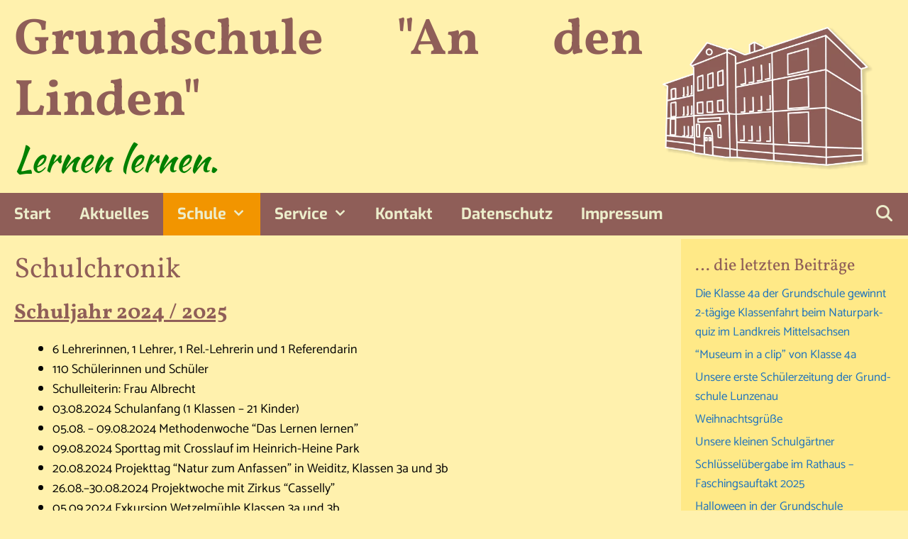

--- FILE ---
content_type: text/html; charset=UTF-8
request_url: https://www.gs-lunzenau.de/schulchronik/
body_size: 23467
content:
<!DOCTYPE html><html lang="de"><head><meta charset="UTF-8"><title>Schulchronik - Grundschule &quot;An den Linden&quot;</title><meta name='robots' content='max-image-preview:large' /><meta name="viewport" content="width=device-width, initial-scale=1"><link rel="alternate" type="application/rss+xml" title="Grundschule &quot;An den Linden&quot; &raquo; Feed" href="https://www.gs-lunzenau.de/feed/" /><link rel="alternate" type="application/rss+xml" title="Grundschule &quot;An den Linden&quot; &raquo; Kommentar-Feed" href="https://www.gs-lunzenau.de/comments/feed/" /><link id='omgf-preload-0' rel='preload' href='//www.gs-lunzenau.de/wp-content/uploads/omgf/generate-fonts/catamaran-normal-latin-ext.woff2?ver=1663425828' as='font' type='font/woff2' crossorigin /><link id='omgf-preload-1' rel='preload' href='//www.gs-lunzenau.de/wp-content/uploads/omgf/generate-fonts/catamaran-normal-latin.woff2?ver=1663425828' as='font' type='font/woff2' crossorigin /><link id='omgf-preload-2' rel='preload' href='//www.gs-lunzenau.de/wp-content/uploads/omgf/generate-fonts/exo-italic-latin-ext.woff2?ver=1663425828' as='font' type='font/woff2' crossorigin /><link id='omgf-preload-3' rel='preload' href='//www.gs-lunzenau.de/wp-content/uploads/omgf/generate-fonts/exo-italic-latin.woff2?ver=1663425828' as='font' type='font/woff2' crossorigin /><link id='omgf-preload-4' rel='preload' href='//www.gs-lunzenau.de/wp-content/uploads/omgf/generate-fonts/exo-normal-latin-ext.woff2?ver=1663425828' as='font' type='font/woff2' crossorigin /><link id='omgf-preload-5' rel='preload' href='//www.gs-lunzenau.de/wp-content/uploads/omgf/generate-fonts/exo-normal-latin.woff2?ver=1663425828' as='font' type='font/woff2' crossorigin /><link id='omgf-preload-6' rel='preload' href='//www.gs-lunzenau.de/wp-content/uploads/omgf/generate-fonts/kaushan-script-normal-latin-ext-400.woff2?ver=1663425828' as='font' type='font/woff2' crossorigin /><link id='omgf-preload-7' rel='preload' href='//www.gs-lunzenau.de/wp-content/uploads/omgf/generate-fonts/kaushan-script-normal-latin-400.woff2?ver=1663425828' as='font' type='font/woff2' crossorigin /><link id='omgf-preload-8' rel='preload' href='//www.gs-lunzenau.de/wp-content/uploads/omgf/generate-fonts/vollkorn-italic-latin-ext.woff2?ver=1663425828' as='font' type='font/woff2' crossorigin /><link id='omgf-preload-9' rel='preload' href='//www.gs-lunzenau.de/wp-content/uploads/omgf/generate-fonts/vollkorn-italic-latin.woff2?ver=1663425828' as='font' type='font/woff2' crossorigin /><link id='omgf-preload-10' rel='preload' href='//www.gs-lunzenau.de/wp-content/uploads/omgf/generate-fonts/vollkorn-normal-latin-ext.woff2?ver=1663425828' as='font' type='font/woff2' crossorigin /><link id='omgf-preload-11' rel='preload' href='//www.gs-lunzenau.de/wp-content/uploads/omgf/generate-fonts/vollkorn-normal-latin.woff2?ver=1663425828' as='font' type='font/woff2' crossorigin /><link rel="alternate" title="oEmbed (JSON)" type="application/json+oembed" href="https://www.gs-lunzenau.de/wp-json/oembed/1.0/embed?url=https%3A%2F%2Fwww.gs-lunzenau.de%2Fschulchronik%2F" /><link rel="alternate" title="oEmbed (XML)" type="text/xml+oembed" href="https://www.gs-lunzenau.de/wp-json/oembed/1.0/embed?url=https%3A%2F%2Fwww.gs-lunzenau.de%2Fschulchronik%2F&#038;format=xml" /><style id='wp-img-auto-sizes-contain-inline-css'>img:is([sizes=auto i],[sizes^="auto," i]){contain-intrinsic-size:3000px 1500px}
/*# sourceURL=wp-img-auto-sizes-contain-inline-css */</style><link rel='stylesheet' id='generate-fonts-css' href='https://www.gs-lunzenau.de/wp-content/cache/autoptimize/css/autoptimize_single_7240e785e63f9d14e57cb283c4fd9825.css?ver=1663425828' media='all' /><style id='wp-emoji-styles-inline-css'>img.wp-smiley, img.emoji {
		display: inline !important;
		border: none !important;
		box-shadow: none !important;
		height: 1em !important;
		width: 1em !important;
		margin: 0 0.07em !important;
		vertical-align: -0.1em !important;
		background: none !important;
		padding: 0 !important;
	}
/*# sourceURL=wp-emoji-styles-inline-css */</style><style id='wp-block-library-inline-css'>:root{--wp-block-synced-color:#7a00df;--wp-block-synced-color--rgb:122,0,223;--wp-bound-block-color:var(--wp-block-synced-color);--wp-editor-canvas-background:#ddd;--wp-admin-theme-color:#007cba;--wp-admin-theme-color--rgb:0,124,186;--wp-admin-theme-color-darker-10:#006ba1;--wp-admin-theme-color-darker-10--rgb:0,107,160.5;--wp-admin-theme-color-darker-20:#005a87;--wp-admin-theme-color-darker-20--rgb:0,90,135;--wp-admin-border-width-focus:2px}@media (min-resolution:192dpi){:root{--wp-admin-border-width-focus:1.5px}}.wp-element-button{cursor:pointer}:root .has-very-light-gray-background-color{background-color:#eee}:root .has-very-dark-gray-background-color{background-color:#313131}:root .has-very-light-gray-color{color:#eee}:root .has-very-dark-gray-color{color:#313131}:root .has-vivid-green-cyan-to-vivid-cyan-blue-gradient-background{background:linear-gradient(135deg,#00d084,#0693e3)}:root .has-purple-crush-gradient-background{background:linear-gradient(135deg,#34e2e4,#4721fb 50%,#ab1dfe)}:root .has-hazy-dawn-gradient-background{background:linear-gradient(135deg,#faaca8,#dad0ec)}:root .has-subdued-olive-gradient-background{background:linear-gradient(135deg,#fafae1,#67a671)}:root .has-atomic-cream-gradient-background{background:linear-gradient(135deg,#fdd79a,#004a59)}:root .has-nightshade-gradient-background{background:linear-gradient(135deg,#330968,#31cdcf)}:root .has-midnight-gradient-background{background:linear-gradient(135deg,#020381,#2874fc)}:root{--wp--preset--font-size--normal:16px;--wp--preset--font-size--huge:42px}.has-regular-font-size{font-size:1em}.has-larger-font-size{font-size:2.625em}.has-normal-font-size{font-size:var(--wp--preset--font-size--normal)}.has-huge-font-size{font-size:var(--wp--preset--font-size--huge)}.has-text-align-center{text-align:center}.has-text-align-left{text-align:left}.has-text-align-right{text-align:right}.has-fit-text{white-space:nowrap!important}#end-resizable-editor-section{display:none}.aligncenter{clear:both}.items-justified-left{justify-content:flex-start}.items-justified-center{justify-content:center}.items-justified-right{justify-content:flex-end}.items-justified-space-between{justify-content:space-between}.screen-reader-text{border:0;clip-path:inset(50%);height:1px;margin:-1px;overflow:hidden;padding:0;position:absolute;width:1px;word-wrap:normal!important}.screen-reader-text:focus{background-color:#ddd;clip-path:none;color:#444;display:block;font-size:1em;height:auto;left:5px;line-height:normal;padding:15px 23px 14px;text-decoration:none;top:5px;width:auto;z-index:100000}html :where(.has-border-color){border-style:solid}html :where([style*=border-top-color]){border-top-style:solid}html :where([style*=border-right-color]){border-right-style:solid}html :where([style*=border-bottom-color]){border-bottom-style:solid}html :where([style*=border-left-color]){border-left-style:solid}html :where([style*=border-width]){border-style:solid}html :where([style*=border-top-width]){border-top-style:solid}html :where([style*=border-right-width]){border-right-style:solid}html :where([style*=border-bottom-width]){border-bottom-style:solid}html :where([style*=border-left-width]){border-left-style:solid}html :where(img[class*=wp-image-]){height:auto;max-width:100%}:where(figure){margin:0 0 1em}html :where(.is-position-sticky){--wp-admin--admin-bar--position-offset:var(--wp-admin--admin-bar--height,0px)}@media screen and (max-width:600px){html :where(.is-position-sticky){--wp-admin--admin-bar--position-offset:0px}}

/*# sourceURL=wp-block-library-inline-css */</style><style id='wp-block-heading-inline-css'>h1:where(.wp-block-heading).has-background,h2:where(.wp-block-heading).has-background,h3:where(.wp-block-heading).has-background,h4:where(.wp-block-heading).has-background,h5:where(.wp-block-heading).has-background,h6:where(.wp-block-heading).has-background{padding:1.25em 2.375em}h1.has-text-align-left[style*=writing-mode]:where([style*=vertical-lr]),h1.has-text-align-right[style*=writing-mode]:where([style*=vertical-rl]),h2.has-text-align-left[style*=writing-mode]:where([style*=vertical-lr]),h2.has-text-align-right[style*=writing-mode]:where([style*=vertical-rl]),h3.has-text-align-left[style*=writing-mode]:where([style*=vertical-lr]),h3.has-text-align-right[style*=writing-mode]:where([style*=vertical-rl]),h4.has-text-align-left[style*=writing-mode]:where([style*=vertical-lr]),h4.has-text-align-right[style*=writing-mode]:where([style*=vertical-rl]),h5.has-text-align-left[style*=writing-mode]:where([style*=vertical-lr]),h5.has-text-align-right[style*=writing-mode]:where([style*=vertical-rl]),h6.has-text-align-left[style*=writing-mode]:where([style*=vertical-lr]),h6.has-text-align-right[style*=writing-mode]:where([style*=vertical-rl]){rotate:180deg}
/*# sourceURL=https://www.gs-lunzenau.de/wp-includes/blocks/heading/style.min.css */</style><style id='wp-block-list-inline-css'>ol,ul{box-sizing:border-box}:root :where(.wp-block-list.has-background){padding:1.25em 2.375em}
/*# sourceURL=https://www.gs-lunzenau.de/wp-includes/blocks/list/style.min.css */</style><style id='global-styles-inline-css'>:root{--wp--preset--aspect-ratio--square: 1;--wp--preset--aspect-ratio--4-3: 4/3;--wp--preset--aspect-ratio--3-4: 3/4;--wp--preset--aspect-ratio--3-2: 3/2;--wp--preset--aspect-ratio--2-3: 2/3;--wp--preset--aspect-ratio--16-9: 16/9;--wp--preset--aspect-ratio--9-16: 9/16;--wp--preset--color--black: #000000;--wp--preset--color--cyan-bluish-gray: #abb8c3;--wp--preset--color--white: #ffffff;--wp--preset--color--pale-pink: #f78da7;--wp--preset--color--vivid-red: #cf2e2e;--wp--preset--color--luminous-vivid-orange: #ff6900;--wp--preset--color--luminous-vivid-amber: #fcb900;--wp--preset--color--light-green-cyan: #7bdcb5;--wp--preset--color--vivid-green-cyan: #00d084;--wp--preset--color--pale-cyan-blue: #8ed1fc;--wp--preset--color--vivid-cyan-blue: #0693e3;--wp--preset--color--vivid-purple: #9b51e0;--wp--preset--color--contrast: var(--contrast);--wp--preset--color--contrast-2: var(--contrast-2);--wp--preset--color--contrast-3: var(--contrast-3);--wp--preset--color--base: var(--base);--wp--preset--color--base-2: var(--base-2);--wp--preset--color--base-3: var(--base-3);--wp--preset--color--accent: var(--accent);--wp--preset--gradient--vivid-cyan-blue-to-vivid-purple: linear-gradient(135deg,rgb(6,147,227) 0%,rgb(155,81,224) 100%);--wp--preset--gradient--light-green-cyan-to-vivid-green-cyan: linear-gradient(135deg,rgb(122,220,180) 0%,rgb(0,208,130) 100%);--wp--preset--gradient--luminous-vivid-amber-to-luminous-vivid-orange: linear-gradient(135deg,rgb(252,185,0) 0%,rgb(255,105,0) 100%);--wp--preset--gradient--luminous-vivid-orange-to-vivid-red: linear-gradient(135deg,rgb(255,105,0) 0%,rgb(207,46,46) 100%);--wp--preset--gradient--very-light-gray-to-cyan-bluish-gray: linear-gradient(135deg,rgb(238,238,238) 0%,rgb(169,184,195) 100%);--wp--preset--gradient--cool-to-warm-spectrum: linear-gradient(135deg,rgb(74,234,220) 0%,rgb(151,120,209) 20%,rgb(207,42,186) 40%,rgb(238,44,130) 60%,rgb(251,105,98) 80%,rgb(254,248,76) 100%);--wp--preset--gradient--blush-light-purple: linear-gradient(135deg,rgb(255,206,236) 0%,rgb(152,150,240) 100%);--wp--preset--gradient--blush-bordeaux: linear-gradient(135deg,rgb(254,205,165) 0%,rgb(254,45,45) 50%,rgb(107,0,62) 100%);--wp--preset--gradient--luminous-dusk: linear-gradient(135deg,rgb(255,203,112) 0%,rgb(199,81,192) 50%,rgb(65,88,208) 100%);--wp--preset--gradient--pale-ocean: linear-gradient(135deg,rgb(255,245,203) 0%,rgb(182,227,212) 50%,rgb(51,167,181) 100%);--wp--preset--gradient--electric-grass: linear-gradient(135deg,rgb(202,248,128) 0%,rgb(113,206,126) 100%);--wp--preset--gradient--midnight: linear-gradient(135deg,rgb(2,3,129) 0%,rgb(40,116,252) 100%);--wp--preset--font-size--small: 13px;--wp--preset--font-size--medium: 20px;--wp--preset--font-size--large: 36px;--wp--preset--font-size--x-large: 42px;--wp--preset--spacing--20: 0.44rem;--wp--preset--spacing--30: 0.67rem;--wp--preset--spacing--40: 1rem;--wp--preset--spacing--50: 1.5rem;--wp--preset--spacing--60: 2.25rem;--wp--preset--spacing--70: 3.38rem;--wp--preset--spacing--80: 5.06rem;--wp--preset--shadow--natural: 6px 6px 9px rgba(0, 0, 0, 0.2);--wp--preset--shadow--deep: 12px 12px 50px rgba(0, 0, 0, 0.4);--wp--preset--shadow--sharp: 6px 6px 0px rgba(0, 0, 0, 0.2);--wp--preset--shadow--outlined: 6px 6px 0px -3px rgb(255, 255, 255), 6px 6px rgb(0, 0, 0);--wp--preset--shadow--crisp: 6px 6px 0px rgb(0, 0, 0);}:where(.is-layout-flex){gap: 0.5em;}:where(.is-layout-grid){gap: 0.5em;}body .is-layout-flex{display: flex;}.is-layout-flex{flex-wrap: wrap;align-items: center;}.is-layout-flex > :is(*, div){margin: 0;}body .is-layout-grid{display: grid;}.is-layout-grid > :is(*, div){margin: 0;}:where(.wp-block-columns.is-layout-flex){gap: 2em;}:where(.wp-block-columns.is-layout-grid){gap: 2em;}:where(.wp-block-post-template.is-layout-flex){gap: 1.25em;}:where(.wp-block-post-template.is-layout-grid){gap: 1.25em;}.has-black-color{color: var(--wp--preset--color--black) !important;}.has-cyan-bluish-gray-color{color: var(--wp--preset--color--cyan-bluish-gray) !important;}.has-white-color{color: var(--wp--preset--color--white) !important;}.has-pale-pink-color{color: var(--wp--preset--color--pale-pink) !important;}.has-vivid-red-color{color: var(--wp--preset--color--vivid-red) !important;}.has-luminous-vivid-orange-color{color: var(--wp--preset--color--luminous-vivid-orange) !important;}.has-luminous-vivid-amber-color{color: var(--wp--preset--color--luminous-vivid-amber) !important;}.has-light-green-cyan-color{color: var(--wp--preset--color--light-green-cyan) !important;}.has-vivid-green-cyan-color{color: var(--wp--preset--color--vivid-green-cyan) !important;}.has-pale-cyan-blue-color{color: var(--wp--preset--color--pale-cyan-blue) !important;}.has-vivid-cyan-blue-color{color: var(--wp--preset--color--vivid-cyan-blue) !important;}.has-vivid-purple-color{color: var(--wp--preset--color--vivid-purple) !important;}.has-black-background-color{background-color: var(--wp--preset--color--black) !important;}.has-cyan-bluish-gray-background-color{background-color: var(--wp--preset--color--cyan-bluish-gray) !important;}.has-white-background-color{background-color: var(--wp--preset--color--white) !important;}.has-pale-pink-background-color{background-color: var(--wp--preset--color--pale-pink) !important;}.has-vivid-red-background-color{background-color: var(--wp--preset--color--vivid-red) !important;}.has-luminous-vivid-orange-background-color{background-color: var(--wp--preset--color--luminous-vivid-orange) !important;}.has-luminous-vivid-amber-background-color{background-color: var(--wp--preset--color--luminous-vivid-amber) !important;}.has-light-green-cyan-background-color{background-color: var(--wp--preset--color--light-green-cyan) !important;}.has-vivid-green-cyan-background-color{background-color: var(--wp--preset--color--vivid-green-cyan) !important;}.has-pale-cyan-blue-background-color{background-color: var(--wp--preset--color--pale-cyan-blue) !important;}.has-vivid-cyan-blue-background-color{background-color: var(--wp--preset--color--vivid-cyan-blue) !important;}.has-vivid-purple-background-color{background-color: var(--wp--preset--color--vivid-purple) !important;}.has-black-border-color{border-color: var(--wp--preset--color--black) !important;}.has-cyan-bluish-gray-border-color{border-color: var(--wp--preset--color--cyan-bluish-gray) !important;}.has-white-border-color{border-color: var(--wp--preset--color--white) !important;}.has-pale-pink-border-color{border-color: var(--wp--preset--color--pale-pink) !important;}.has-vivid-red-border-color{border-color: var(--wp--preset--color--vivid-red) !important;}.has-luminous-vivid-orange-border-color{border-color: var(--wp--preset--color--luminous-vivid-orange) !important;}.has-luminous-vivid-amber-border-color{border-color: var(--wp--preset--color--luminous-vivid-amber) !important;}.has-light-green-cyan-border-color{border-color: var(--wp--preset--color--light-green-cyan) !important;}.has-vivid-green-cyan-border-color{border-color: var(--wp--preset--color--vivid-green-cyan) !important;}.has-pale-cyan-blue-border-color{border-color: var(--wp--preset--color--pale-cyan-blue) !important;}.has-vivid-cyan-blue-border-color{border-color: var(--wp--preset--color--vivid-cyan-blue) !important;}.has-vivid-purple-border-color{border-color: var(--wp--preset--color--vivid-purple) !important;}.has-vivid-cyan-blue-to-vivid-purple-gradient-background{background: var(--wp--preset--gradient--vivid-cyan-blue-to-vivid-purple) !important;}.has-light-green-cyan-to-vivid-green-cyan-gradient-background{background: var(--wp--preset--gradient--light-green-cyan-to-vivid-green-cyan) !important;}.has-luminous-vivid-amber-to-luminous-vivid-orange-gradient-background{background: var(--wp--preset--gradient--luminous-vivid-amber-to-luminous-vivid-orange) !important;}.has-luminous-vivid-orange-to-vivid-red-gradient-background{background: var(--wp--preset--gradient--luminous-vivid-orange-to-vivid-red) !important;}.has-very-light-gray-to-cyan-bluish-gray-gradient-background{background: var(--wp--preset--gradient--very-light-gray-to-cyan-bluish-gray) !important;}.has-cool-to-warm-spectrum-gradient-background{background: var(--wp--preset--gradient--cool-to-warm-spectrum) !important;}.has-blush-light-purple-gradient-background{background: var(--wp--preset--gradient--blush-light-purple) !important;}.has-blush-bordeaux-gradient-background{background: var(--wp--preset--gradient--blush-bordeaux) !important;}.has-luminous-dusk-gradient-background{background: var(--wp--preset--gradient--luminous-dusk) !important;}.has-pale-ocean-gradient-background{background: var(--wp--preset--gradient--pale-ocean) !important;}.has-electric-grass-gradient-background{background: var(--wp--preset--gradient--electric-grass) !important;}.has-midnight-gradient-background{background: var(--wp--preset--gradient--midnight) !important;}.has-small-font-size{font-size: var(--wp--preset--font-size--small) !important;}.has-medium-font-size{font-size: var(--wp--preset--font-size--medium) !important;}.has-large-font-size{font-size: var(--wp--preset--font-size--large) !important;}.has-x-large-font-size{font-size: var(--wp--preset--font-size--x-large) !important;}
/*# sourceURL=global-styles-inline-css */</style><style id='classic-theme-styles-inline-css'>/*! This file is auto-generated */
.wp-block-button__link{color:#fff;background-color:#32373c;border-radius:9999px;box-shadow:none;text-decoration:none;padding:calc(.667em + 2px) calc(1.333em + 2px);font-size:1.125em}.wp-block-file__button{background:#32373c;color:#fff;text-decoration:none}
/*# sourceURL=/wp-includes/css/classic-themes.min.css */</style><link rel='stylesheet' id='contact-form-7-css' href='https://www.gs-lunzenau.de/wp-content/cache/autoptimize/css/autoptimize_single_64ac31699f5326cb3c76122498b76f66.css?ver=6.1.4' media='all' /><link rel='stylesheet' id='wp-lightbox-2.min.css-css' href='https://www.gs-lunzenau.de/wp-content/plugins/wp-lightbox-2/styles/lightbox.min.css?ver=1.3.4' media='all' /><link rel='stylesheet' id='generate-style-css' href='https://www.gs-lunzenau.de/wp-content/themes/generatepress/assets/css/all.min.css?ver=3.6.1' media='all' /><style id='generate-style-inline-css'>body{background-color:#fff1ad;color:#3a3a3a;}a{color:#1e73be;}a:hover, a:focus, a:active{color:#000000;}body .grid-container{max-width:1440px;}.wp-block-group__inner-container{max-width:1440px;margin-left:auto;margin-right:auto;}.site-header .header-image{width:330px;}.navigation-search{position:absolute;left:-99999px;pointer-events:none;visibility:hidden;z-index:20;width:100%;top:0;transition:opacity 100ms ease-in-out;opacity:0;}.navigation-search.nav-search-active{left:0;right:0;pointer-events:auto;visibility:visible;opacity:1;}.navigation-search input[type="search"]{outline:0;border:0;vertical-align:bottom;line-height:1;opacity:0.9;width:100%;z-index:20;border-radius:0;-webkit-appearance:none;height:60px;}.navigation-search input::-ms-clear{display:none;width:0;height:0;}.navigation-search input::-ms-reveal{display:none;width:0;height:0;}.navigation-search input::-webkit-search-decoration, .navigation-search input::-webkit-search-cancel-button, .navigation-search input::-webkit-search-results-button, .navigation-search input::-webkit-search-results-decoration{display:none;}.main-navigation li.search-item{z-index:21;}li.search-item.active{transition:opacity 100ms ease-in-out;}.nav-left-sidebar .main-navigation li.search-item.active,.nav-right-sidebar .main-navigation li.search-item.active{width:auto;display:inline-block;float:right;}.gen-sidebar-nav .navigation-search{top:auto;bottom:0;}:root{--contrast:#222222;--contrast-2:#575760;--contrast-3:#b2b2be;--base:#f0f0f0;--base-2:#f7f8f9;--base-3:#ffffff;--accent:#1e73be;}:root .has-contrast-color{color:var(--contrast);}:root .has-contrast-background-color{background-color:var(--contrast);}:root .has-contrast-2-color{color:var(--contrast-2);}:root .has-contrast-2-background-color{background-color:var(--contrast-2);}:root .has-contrast-3-color{color:var(--contrast-3);}:root .has-contrast-3-background-color{background-color:var(--contrast-3);}:root .has-base-color{color:var(--base);}:root .has-base-background-color{background-color:var(--base);}:root .has-base-2-color{color:var(--base-2);}:root .has-base-2-background-color{background-color:var(--base-2);}:root .has-base-3-color{color:var(--base-3);}:root .has-base-3-background-color{background-color:var(--base-3);}:root .has-accent-color{color:var(--accent);}:root .has-accent-background-color{background-color:var(--accent);}body, button, input, select, textarea{font-family:"Catamaran", sans-serif;font-size:18px;}body{line-height:1.6;}p{margin-bottom:1.2em;}.entry-content > [class*="wp-block-"]:not(:last-child):not(.wp-block-heading){margin-bottom:1.2em;}.main-title{font-family:"Vollkorn", serif;font-size:72px;}.site-description{font-family:"Kaushan Script", handwriting;font-size:50px;}.main-navigation a, .menu-toggle{font-family:"Exo", sans-serif;font-weight:bold;font-size:22px;}.main-navigation .main-nav ul ul li a{font-size:19px;}.widget-title{font-family:"Vollkorn", serif;font-size:24px;margin-bottom:8px;}.sidebar .widget, .footer-widgets .widget{font-size:17px;}h1{font-family:"Vollkorn", serif;font-weight:300;font-size:40px;}h2{font-family:"Vollkorn", serif;font-weight:300;font-size:30px;}h3{font-family:"Vollkorn", serif;font-size:20px;}h4{font-family:"Vollkorn", serif;font-size:inherit;}h5{font-family:"Vollkorn", serif;font-size:inherit;}h6{font-family:"Vollkorn", serif;}@media (max-width:768px){.main-title{font-size:20px;}h1{font-size:30px;}h2{font-size:25px;}}.top-bar{background-color:#636363;color:#ffffff;}.top-bar a{color:#ffffff;}.top-bar a:hover{color:#303030;}.site-header{background-color:#fff1ad;}.site-header a{color:#3a3a3a;}.main-title a,.main-title a:hover{color:#8f5e58;}.site-description{color:#008000;}.main-navigation,.main-navigation ul ul{background-color:#8f5e58;}.main-navigation .main-nav ul li a, .main-navigation .menu-toggle, .main-navigation .menu-bar-items{color:#ecedcb;}.main-navigation .main-nav ul li:not([class*="current-menu-"]):hover > a, .main-navigation .main-nav ul li:not([class*="current-menu-"]):focus > a, .main-navigation .main-nav ul li.sfHover:not([class*="current-menu-"]) > a, .main-navigation .menu-bar-item:hover > a, .main-navigation .menu-bar-item.sfHover > a{color:#ffffff;background-color:rgba(2,1,1,0.58);}button.menu-toggle:hover,button.menu-toggle:focus,.main-navigation .mobile-bar-items a,.main-navigation .mobile-bar-items a:hover,.main-navigation .mobile-bar-items a:focus{color:#ecedcb;}.main-navigation .main-nav ul li[class*="current-menu-"] > a{background-color:#f29500;}.navigation-search input[type="search"],.navigation-search input[type="search"]:active, .navigation-search input[type="search"]:focus, .main-navigation .main-nav ul li.search-item.active > a, .main-navigation .menu-bar-items .search-item.active > a{color:#ffffff;background-color:rgba(2,1,1,0.58);}.main-navigation ul ul{background-color:#757575;}.main-navigation .main-nav ul ul li a{color:#ffffff;}.main-navigation .main-nav ul ul li:not([class*="current-menu-"]):hover > a,.main-navigation .main-nav ul ul li:not([class*="current-menu-"]):focus > a, .main-navigation .main-nav ul ul li.sfHover:not([class*="current-menu-"]) > a{color:#ffffff;background-color:#4f4f4f;}.main-navigation .main-nav ul ul li[class*="current-menu-"] > a{color:#ffffff;background-color:#4f4f4f;}.separate-containers .inside-article, .separate-containers .comments-area, .separate-containers .page-header, .one-container .container, .separate-containers .paging-navigation, .inside-page-header{color:#020101;background-color:#fff1ad;}.entry-meta{color:#595959;}.entry-meta a{color:#595959;}.entry-meta a:hover{color:#1e73be;}h1{color:#8f5e58;}h2{color:#8f5e58;}h3{color:#8f5e58;}h4{color:#8f5e58;}h5{color:#8f5e58;}.sidebar .widget{background-color:#ffe987;}.sidebar .widget .widget-title{color:#8f5e58;}.footer-widgets{background-color:#fff1ad;}.footer-widgets .widget-title{color:#8f5e58;}.site-info{color:#ffffff;background-color:#8f5e58;}.site-info a{color:#ffffff;}.site-info a:hover{color:#606060;}.footer-bar .widget_nav_menu .current-menu-item a{color:#606060;}input[type="text"],input[type="email"],input[type="url"],input[type="password"],input[type="search"],input[type="tel"],input[type="number"],textarea,select{color:#020101;background-color:#ecedcb;border-color:#8f5e58;}input[type="text"]:focus,input[type="email"]:focus,input[type="url"]:focus,input[type="password"]:focus,input[type="search"]:focus,input[type="tel"]:focus,input[type="number"]:focus,textarea:focus,select:focus{color:#020101;background-color:#ffffff;border-color:#8f5e58;}button,html input[type="button"],input[type="reset"],input[type="submit"],a.button,a.wp-block-button__link:not(.has-background){color:#ffffff;background-color:#f29500;}button:hover,html input[type="button"]:hover,input[type="reset"]:hover,input[type="submit"]:hover,a.button:hover,button:focus,html input[type="button"]:focus,input[type="reset"]:focus,input[type="submit"]:focus,a.button:focus,a.wp-block-button__link:not(.has-background):active,a.wp-block-button__link:not(.has-background):focus,a.wp-block-button__link:not(.has-background):hover{color:#f29500;background-color:#f29500;}a.generate-back-to-top{background-color:rgba( 0,0,0,0.4 );color:#ffffff;}a.generate-back-to-top:hover,a.generate-back-to-top:focus{background-color:rgba( 0,0,0,0.6 );color:#ffffff;}:root{--gp-search-modal-bg-color:var(--base-3);--gp-search-modal-text-color:var(--contrast);--gp-search-modal-overlay-bg-color:rgba(0,0,0,0.2);}@media (max-width: 768px){.main-navigation .menu-bar-item:hover > a, .main-navigation .menu-bar-item.sfHover > a{background:none;color:#ecedcb;}}.inside-top-bar{padding:10px;}.inside-header{padding:15px 50px 10px 20px;}.separate-containers .inside-article, .separate-containers .comments-area, .separate-containers .page-header, .separate-containers .paging-navigation, .one-container .site-content, .inside-page-header{padding:20px;}.site-main .wp-block-group__inner-container{padding:20px;}.entry-content .alignwide, body:not(.no-sidebar) .entry-content .alignfull{margin-left:-20px;width:calc(100% + 40px);max-width:calc(100% + 40px);}.one-container.right-sidebar .site-main,.one-container.both-right .site-main{margin-right:20px;}.one-container.left-sidebar .site-main,.one-container.both-left .site-main{margin-left:20px;}.one-container.both-sidebars .site-main{margin:0px 20px 0px 20px;}.separate-containers .widget, .separate-containers .site-main > *, .separate-containers .page-header, .widget-area .main-navigation{margin-bottom:5px;}.separate-containers .site-main{margin:5px;}.both-right.separate-containers .inside-left-sidebar{margin-right:2px;}.both-right.separate-containers .inside-right-sidebar{margin-left:2px;}.both-left.separate-containers .inside-left-sidebar{margin-right:2px;}.both-left.separate-containers .inside-right-sidebar{margin-left:2px;}.separate-containers .page-header-image, .separate-containers .page-header-contained, .separate-containers .page-header-image-single, .separate-containers .page-header-content-single{margin-top:5px;}.separate-containers .inside-right-sidebar, .separate-containers .inside-left-sidebar{margin-top:5px;margin-bottom:5px;}.main-navigation .main-nav ul ul li a{padding:17px 20px 17px 20px;}.rtl .menu-item-has-children .dropdown-menu-toggle{padding-left:20px;}.menu-item-has-children ul .dropdown-menu-toggle{padding-top:17px;padding-bottom:17px;margin-top:-17px;}.rtl .main-navigation .main-nav ul li.menu-item-has-children > a{padding-right:20px;}.widget-area .widget{padding:20px;}.footer-widgets{padding:0px 0px 5px 40px;}.site-info{padding:20px;}@media (max-width:768px){.separate-containers .inside-article, .separate-containers .comments-area, .separate-containers .page-header, .separate-containers .paging-navigation, .one-container .site-content, .inside-page-header{padding:30px;}.site-main .wp-block-group__inner-container{padding:30px;}.site-info{padding-right:10px;padding-left:10px;}.entry-content .alignwide, body:not(.no-sidebar) .entry-content .alignfull{margin-left:-30px;width:calc(100% + 60px);max-width:calc(100% + 60px);}}/* End cached CSS */@media (max-width: 768px){.main-navigation .menu-toggle,.main-navigation .mobile-bar-items,.sidebar-nav-mobile:not(#sticky-placeholder){display:block;}.main-navigation ul,.gen-sidebar-nav{display:none;}[class*="nav-float-"] .site-header .inside-header > *{float:none;clear:both;}}
.dynamic-author-image-rounded{border-radius:100%;}.dynamic-featured-image, .dynamic-author-image{vertical-align:middle;}.one-container.blog .dynamic-content-template:not(:last-child), .one-container.archive .dynamic-content-template:not(:last-child){padding-bottom:0px;}.dynamic-entry-excerpt > p:last-child{margin-bottom:0px;}
.main-navigation.toggled .main-nav > ul{background-color: #8f5e58}
.navigation-branding .main-title{font-weight:bold;text-transform:none;font-size:72px;font-family:"Vollkorn", serif;}@media (max-width: 1024px){.main-title, .navigation-branding .main-title{font-size:30px;}}@media (max-width: 768px){.navigation-branding .main-title{font-size:20px;}}
.post-image:not(:first-child), .page-content:not(:first-child), .entry-content:not(:first-child), .entry-summary:not(:first-child), footer.entry-meta{margin-top:1em;}.post-image-above-header .inside-article div.featured-image, .post-image-above-header .inside-article div.post-image{margin-bottom:1em;}.main-navigation.slideout-navigation .main-nav > ul > li > a{line-height:60px;}
/*# sourceURL=generate-style-inline-css */</style><link rel='stylesheet' id='generate-font-icons-css' href='https://www.gs-lunzenau.de/wp-content/themes/generatepress/assets/css/components/font-icons.min.css?ver=3.6.1' media='all' /><link rel='stylesheet' id='dflip-style-css' href='https://www.gs-lunzenau.de/wp-content/plugins/3d-flipbook-dflip-lite/assets/css/dflip.min.css?ver=2.4.20' media='all' /><link rel='stylesheet' id='tablepress-default-css' href='https://www.gs-lunzenau.de/wp-content/cache/autoptimize/css/autoptimize_single_67618bce410baf1c5f16513a9af4b1b9.css?ver=3.2.6' media='all' /><style id='wp-typography-custom-inline-css'>sub, sup{font-size: 75%;line-height: 100%}sup{vertical-align: 60%}sub{vertical-align: -10%}.amp{font-family: Baskerville, "Goudy Old Style", Palatino, "Book Antiqua", "Warnock Pro", serif;font-size: 1.1em;font-style: italic;font-weight: normal;line-height: 1em}.caps{font-size: 90%}.dquo{margin-left: -0.4em}.quo{margin-left: -0.2em}.pull-single{margin-left: -0.15em}.push-single{margin-right: 0.15em}.pull-double{margin-left: -0.38em}.push-double{margin-right: 0.38em}
/*# sourceURL=wp-typography-custom-inline-css */</style><style id='wp-typography-safari-font-workaround-inline-css'>body {-webkit-font-feature-settings: "liga";font-feature-settings: "liga";-ms-font-feature-settings: normal;}
/*# sourceURL=wp-typography-safari-font-workaround-inline-css */</style><link rel='stylesheet' id='generate-offside-css' href='https://www.gs-lunzenau.de/wp-content/plugins/gp-premium/menu-plus/functions/css/offside.min.css?ver=2.5.5' media='all' /><style id='generate-offside-inline-css'>:root{--gp-slideout-width:265px;}.slideout-navigation.main-navigation .main-nav ul li a{font-weight:normal;text-transform:none;}.slideout-navigation.main-navigation.do-overlay .main-nav ul ul li a{font-size:1em;}@media (max-width:768px){.slideout-navigation.main-navigation .main-nav ul li a{font-size:18px;}.slideout-navigation.main-navigation .main-nav ul ul li a{font-size:17px;}}.slideout-navigation, .slideout-navigation a{color:#ecedcb;}.slideout-navigation button.slideout-exit{color:#ecedcb;padding-left:20px;padding-right:20px;}.slideout-navigation .dropdown-menu-toggle:before{content:"\f107";}.slideout-navigation .sfHover > a .dropdown-menu-toggle:before{content:"\f106";}@media (max-width: 768px){.menu-bar-item.slideout-toggle{display:none;}}
/*# sourceURL=generate-offside-inline-css */</style><link rel='stylesheet' id='gp-premium-icons-css' href='https://www.gs-lunzenau.de/wp-content/plugins/gp-premium/general/icons/icons.min.css?ver=2.5.5' media='all' /><link rel='stylesheet' id='generate-navigation-branding-css' href='https://www.gs-lunzenau.de/wp-content/plugins/gp-premium/menu-plus/functions/css/navigation-branding.min.css?ver=2.5.5' media='all' /><style id='generate-navigation-branding-inline-css'>@media (max-width: 768px){.site-header, #site-navigation, #sticky-navigation{display:none !important;opacity:0.0;}#mobile-header{display:block !important;width:100% !important;}#mobile-header .main-nav > ul{display:none;}#mobile-header.toggled .main-nav > ul, #mobile-header .menu-toggle, #mobile-header .mobile-bar-items{display:block;}#mobile-header .main-nav{-ms-flex:0 0 100%;flex:0 0 100%;-webkit-box-ordinal-group:5;-ms-flex-order:4;order:4;}}.navigation-branding img, .site-logo.mobile-header-logo img{height:60px;width:auto;}.navigation-branding .main-title{line-height:60px;}@media (max-width: 1450px){#site-navigation .navigation-branding, #sticky-navigation .navigation-branding{margin-left:10px;}}@media (max-width: 768px){.main-navigation:not(.slideout-navigation) .main-nav{-ms-flex:0 0 100%;flex:0 0 100%;}.main-navigation:not(.slideout-navigation) .inside-navigation{-ms-flex-wrap:wrap;flex-wrap:wrap;display:-webkit-box;display:-ms-flexbox;display:flex;}.nav-aligned-center .navigation-branding, .nav-aligned-left .navigation-branding{margin-right:auto;}.nav-aligned-center  .main-navigation.has-branding:not(.slideout-navigation) .inside-navigation .main-nav,.nav-aligned-center  .main-navigation.has-sticky-branding.navigation-stick .inside-navigation .main-nav,.nav-aligned-left  .main-navigation.has-branding:not(.slideout-navigation) .inside-navigation .main-nav,.nav-aligned-left  .main-navigation.has-sticky-branding.navigation-stick .inside-navigation .main-nav{margin-right:0px;}}
/*# sourceURL=generate-navigation-branding-inline-css */</style> <script src="https://www.gs-lunzenau.de/wp-includes/js/jquery/jquery.min.js?ver=3.7.1" id="jquery-core-js"></script> <script defer src="https://www.gs-lunzenau.de/wp-includes/js/jquery/jquery-migrate.min.js?ver=3.4.1" id="jquery-migrate-js"></script> <link rel="https://api.w.org/" href="https://www.gs-lunzenau.de/wp-json/" /><link rel="alternate" title="JSON" type="application/json" href="https://www.gs-lunzenau.de/wp-json/wp/v2/pages/487" /><link rel="EditURI" type="application/rsd+xml" title="RSD" href="https://www.gs-lunzenau.de/xmlrpc.php?rsd" /><meta name="generator" content="WordPress 6.9" /><link rel="canonical" href="https://www.gs-lunzenau.de/schulchronik/" /><link rel='shortlink' href='https://www.gs-lunzenau.de/?p=487' /> <script defer src="[data-uri]"></script><link rel="icon" href="https://www.gs-lunzenau.de/wp-content/uploads/2016/05/cropped-Schulbaum_Montage-32x32.png" sizes="32x32" /><link rel="icon" href="https://www.gs-lunzenau.de/wp-content/uploads/2016/05/cropped-Schulbaum_Montage-192x192.png" sizes="192x192" /><link rel="apple-touch-icon" href="https://www.gs-lunzenau.de/wp-content/uploads/2016/05/cropped-Schulbaum_Montage-180x180.png" /><meta name="msapplication-TileImage" content="https://www.gs-lunzenau.de/wp-content/uploads/2016/05/cropped-Schulbaum_Montage-270x270.png" /><style id="wp-custom-css">p {
text-align: justify;
}</style></head><body class="wp-singular page-template-default page page-id-487 wp-custom-logo wp-embed-responsive wp-theme-generatepress post-image-aligned-center slideout-enabled slideout-mobile sticky-menu-fade mobile-header mobile-header-logo mobile-header-sticky right-sidebar nav-below-header separate-containers contained-header active-footer-widgets-3 nav-search-enabled nav-aligned-left header-aligned-right dropdown-hover" itemtype="https://schema.org/WebPage" itemscope> <a class="screen-reader-text skip-link" href="#content" title="Zum Inhalt springen">Zum Inhalt springen</a><header class="site-header grid-container grid-parent" id="masthead" aria-label="Website"  itemtype="https://schema.org/WPHeader" itemscope><div class="inside-header grid-container grid-parent"><div class="site-branding-container"><div class="site-logo"> <a href="https://www.gs-lunzenau.de/" rel="home"> <picture><source srcset="https://www.gs-lunzenau.de/wp-content/webp-express/webp-images/doc-root/wp-content/uploads/2021/03/Headerbild_01.png.webp 1x, https://www.gs-lunzenau.de/wp-content/webp-express/webp-images/doc-root/wp-content/uploads/2021/03/Headerbild_01.png.webp 2x" type="image/webp"><img class="header-image is-logo-image webpexpress-processed" alt="Grundschule "An den Linden"" src="https://www.gs-lunzenau.de/wp-content/uploads/2021/03/Headerbild_01.png" srcset="https://www.gs-lunzenau.de/wp-content/uploads/2021/03/Headerbild_01.png 1x, https://www.gs-lunzenau.de/wp-content/uploads/2021/03/Headerbild_01.png 2x" width="499" height="340"></picture> </a></div><div class="site-branding"><p class="main-title" itemprop="headline"> <a href="https://www.gs-lunzenau.de/" rel="home">Grundschule &quot;An den Linden&quot;</a></p><p class="site-description" itemprop="description">Lernen lernen.</p></div></div></div></header><nav id="mobile-header" itemtype="https://schema.org/SiteNavigationElement" itemscope class="main-navigation mobile-header-navigation has-branding has-sticky-branding"><div class="inside-navigation grid-container grid-parent"><form method="get" class="search-form navigation-search" action="https://www.gs-lunzenau.de/"> <input type="search" class="search-field" value="" name="s" title="Suche" /></form><div class="site-logo mobile-header-logo"> <a href="https://www.gs-lunzenau.de/" title="Grundschule &quot;An den Linden&quot;" rel="home"> <picture><source srcset="https://www.gs-lunzenau.de/wp-content/webp-express/webp-images/doc-root/wp-content/uploads/2021/03/Headerbild_01.png.webp" type="image/webp"><img src="https://www.gs-lunzenau.de/wp-content/uploads/2021/03/Headerbild_01.png" alt="Grundschule "An den Linden"" class="is-logo-image webpexpress-processed" width="499" height="340"></picture> </a></div><div class="mobile-bar-items"> <span class="search-item"> <a aria-label="Suchleiste öffnen" href="#"> </a> </span></div> <button class="menu-toggle" aria-controls="mobile-menu" aria-expanded="false"> <span class="screen-reader-text">Menü</span> </button><div id="mobile-menu" class="main-nav"><ul id="menu-menu-1" class=" menu sf-menu"><li id="menu-item-19" class="menu-item menu-item-type-post_type menu-item-object-page menu-item-home menu-item-19"><a href="https://www.gs-lunzenau.de/">Start</a></li><li id="menu-item-18" class="menu-item menu-item-type-post_type menu-item-object-page menu-item-18"><a href="https://www.gs-lunzenau.de/aktuelles/">Aktu­el­les</a></li><li id="menu-item-22" class="menu-item menu-item-type-post_type menu-item-object-page current-menu-ancestor current-menu-parent current_page_parent current_page_ancestor menu-item-has-children menu-item-22"><a href="https://www.gs-lunzenau.de/schule/">Schu­le<span role="presentation" class="dropdown-menu-toggle"></span></a><ul class="sub-menu"><li id="menu-item-1298" class="menu-item menu-item-type-post_type menu-item-object-page menu-item-1298"><a href="https://www.gs-lunzenau.de/unsere-schule/">Unse­re Schule</a></li><li id="menu-item-540" class="menu-item menu-item-type-post_type menu-item-object-page menu-item-540"><a href="https://www.gs-lunzenau.de/vision-und-leitbild/">Visi­on und Leitbild</a></li><li id="menu-item-988" class="menu-item menu-item-type-post_type menu-item-object-page menu-item-988"><a href="https://www.gs-lunzenau.de/schulrundgang/">Schul­rund­gang</a></li><li id="menu-item-20" class="menu-item menu-item-type-post_type menu-item-object-page menu-item-20"><a href="https://www.gs-lunzenau.de/klassen/">Grund­schul­klas­sen</a></li><li id="menu-item-897" class="menu-item menu-item-type-post_type menu-item-object-page menu-item-897"><a href="https://www.gs-lunzenau.de/schuelersprecher/">Schü­ler­spre­cher</a></li><li id="menu-item-541" class="menu-item menu-item-type-post_type menu-item-object-page menu-item-541"><a href="https://www.gs-lunzenau.de/gta-angebote/">GTA-Ange­­bo­­te</a></li><li id="menu-item-554" class="menu-item menu-item-type-post_type menu-item-object-page menu-item-554"><a href="https://www.gs-lunzenau.de/arbeitsgemeinschaften/">Arbeits­ge­mein­schaf­ten</a></li><li id="menu-item-766" class="menu-item menu-item-type-post_type menu-item-object-page menu-item-766"><a href="https://www.gs-lunzenau.de/hort/">Hort</a></li><li id="menu-item-494" class="menu-item menu-item-type-post_type menu-item-object-page current-menu-item page_item page-item-487 current_page_item menu-item-494"><a href="https://www.gs-lunzenau.de/schulchronik/" aria-current="page">Schul­chro­nik</a></li><li id="menu-item-404" class="menu-item menu-item-type-post_type menu-item-object-page menu-item-404"><a href="https://www.gs-lunzenau.de/schullied/">Schul­lied</a></li></ul></li><li id="menu-item-23" class="menu-item menu-item-type-post_type menu-item-object-page menu-item-has-children menu-item-23"><a href="https://www.gs-lunzenau.de/service/">Ser­vice<span role="presentation" class="dropdown-menu-toggle"></span></a><ul class="sub-menu"><li id="menu-item-882" class="menu-item menu-item-type-post_type menu-item-object-page menu-item-882"><a href="https://www.gs-lunzenau.de/downloads/">Down­loads</a></li><li id="menu-item-892" class="menu-item menu-item-type-post_type menu-item-object-page menu-item-892"><a href="https://www.gs-lunzenau.de/unterrichtszeiten/">Unter­richts­zei­ten</a></li><li id="menu-item-914" class="menu-item menu-item-type-post_type menu-item-object-page menu-item-914"><a href="https://www.gs-lunzenau.de/busfahrplaene/">Bus­fahr­plä­ne</a></li><li id="menu-item-165" class="menu-item menu-item-type-post_type menu-item-object-page menu-item-165"><a href="https://www.gs-lunzenau.de/speiseplan/">Spei­se­plan</a></li><li id="menu-item-122" class="menu-item menu-item-type-post_type menu-item-object-page menu-item-122"><a href="https://www.gs-lunzenau.de/service/termine/">Ter­mi­ne</a></li><li id="menu-item-1395" class="menu-item menu-item-type-post_type menu-item-object-page menu-item-1395"><a href="https://www.gs-lunzenau.de/schulanfang/">Schul­an­fän­ger 2026/2027</a></li><li id="menu-item-945" class="menu-item menu-item-type-post_type menu-item-object-page menu-item-945"><a href="https://www.gs-lunzenau.de/uebergang-zur-weiterfuehrenden-schule-schuljahr-1718/">Über­gang zur wei­ter­füh­ren­den Schu­le Schul­jahr 25/26</a></li></ul></li><li id="menu-item-1290" class="menu-item menu-item-type-post_type menu-item-object-page menu-item-1290"><a href="https://www.gs-lunzenau.de/kontakt/">Kon­takt</a></li><li id="menu-item-1185" class="menu-item menu-item-type-post_type menu-item-object-page menu-item-privacy-policy menu-item-1185"><a rel="privacy-policy" href="https://www.gs-lunzenau.de/datenschutz/">Daten­schutz</a></li><li id="menu-item-2793" class="menu-item menu-item-type-post_type menu-item-object-page menu-item-2793"><a href="https://www.gs-lunzenau.de/impressum/">Impres­sum</a></li><li class="search-item menu-item-align-right"><a aria-label="Suchleiste öffnen" href="#"></a></li></ul></div></div></nav><nav class="main-navigation grid-container grid-parent sub-menu-left" id="site-navigation" aria-label="Primär"  itemtype="https://schema.org/SiteNavigationElement" itemscope><div class="inside-navigation grid-container grid-parent"><form method="get" class="search-form navigation-search" action="https://www.gs-lunzenau.de/"> <input type="search" class="search-field" value="" name="s" title="Suche" /></form><div class="mobile-bar-items"> <span class="search-item"> <a aria-label="Suchleiste öffnen" href="#"> </a> </span></div> <button class="menu-toggle" aria-controls="generate-slideout-menu" aria-expanded="false"> <span class="screen-reader-text">Menü</span> </button><div id="primary-menu" class="main-nav"><ul id="menu-menu-2" class=" menu sf-menu"><li class="menu-item menu-item-type-post_type menu-item-object-page menu-item-home menu-item-19"><a href="https://www.gs-lunzenau.de/">Start</a></li><li class="menu-item menu-item-type-post_type menu-item-object-page menu-item-18"><a href="https://www.gs-lunzenau.de/aktuelles/">Aktu­el­les</a></li><li class="menu-item menu-item-type-post_type menu-item-object-page current-menu-ancestor current-menu-parent current_page_parent current_page_ancestor menu-item-has-children menu-item-22"><a href="https://www.gs-lunzenau.de/schule/">Schu­le<span role="presentation" class="dropdown-menu-toggle"></span></a><ul class="sub-menu"><li class="menu-item menu-item-type-post_type menu-item-object-page menu-item-1298"><a href="https://www.gs-lunzenau.de/unsere-schule/">Unse­re Schule</a></li><li class="menu-item menu-item-type-post_type menu-item-object-page menu-item-540"><a href="https://www.gs-lunzenau.de/vision-und-leitbild/">Visi­on und Leitbild</a></li><li class="menu-item menu-item-type-post_type menu-item-object-page menu-item-988"><a href="https://www.gs-lunzenau.de/schulrundgang/">Schul­rund­gang</a></li><li class="menu-item menu-item-type-post_type menu-item-object-page menu-item-20"><a href="https://www.gs-lunzenau.de/klassen/">Grund­schul­klas­sen</a></li><li class="menu-item menu-item-type-post_type menu-item-object-page menu-item-897"><a href="https://www.gs-lunzenau.de/schuelersprecher/">Schü­ler­spre­cher</a></li><li class="menu-item menu-item-type-post_type menu-item-object-page menu-item-541"><a href="https://www.gs-lunzenau.de/gta-angebote/">GTA-Ange­­bo­­te</a></li><li class="menu-item menu-item-type-post_type menu-item-object-page menu-item-554"><a href="https://www.gs-lunzenau.de/arbeitsgemeinschaften/">Arbeits­ge­mein­schaf­ten</a></li><li class="menu-item menu-item-type-post_type menu-item-object-page menu-item-766"><a href="https://www.gs-lunzenau.de/hort/">Hort</a></li><li class="menu-item menu-item-type-post_type menu-item-object-page current-menu-item page_item page-item-487 current_page_item menu-item-494"><a href="https://www.gs-lunzenau.de/schulchronik/" aria-current="page">Schul­chro­nik</a></li><li class="menu-item menu-item-type-post_type menu-item-object-page menu-item-404"><a href="https://www.gs-lunzenau.de/schullied/">Schul­lied</a></li></ul></li><li class="menu-item menu-item-type-post_type menu-item-object-page menu-item-has-children menu-item-23"><a href="https://www.gs-lunzenau.de/service/">Ser­vice<span role="presentation" class="dropdown-menu-toggle"></span></a><ul class="sub-menu"><li class="menu-item menu-item-type-post_type menu-item-object-page menu-item-882"><a href="https://www.gs-lunzenau.de/downloads/">Down­loads</a></li><li class="menu-item menu-item-type-post_type menu-item-object-page menu-item-892"><a href="https://www.gs-lunzenau.de/unterrichtszeiten/">Unter­richts­zei­ten</a></li><li class="menu-item menu-item-type-post_type menu-item-object-page menu-item-914"><a href="https://www.gs-lunzenau.de/busfahrplaene/">Bus­fahr­plä­ne</a></li><li class="menu-item menu-item-type-post_type menu-item-object-page menu-item-165"><a href="https://www.gs-lunzenau.de/speiseplan/">Spei­se­plan</a></li><li class="menu-item menu-item-type-post_type menu-item-object-page menu-item-122"><a href="https://www.gs-lunzenau.de/service/termine/">Ter­mi­ne</a></li><li class="menu-item menu-item-type-post_type menu-item-object-page menu-item-1395"><a href="https://www.gs-lunzenau.de/schulanfang/">Schul­an­fän­ger 2026/2027</a></li><li class="menu-item menu-item-type-post_type menu-item-object-page menu-item-945"><a href="https://www.gs-lunzenau.de/uebergang-zur-weiterfuehrenden-schule-schuljahr-1718/">Über­gang zur wei­ter­füh­ren­den Schu­le Schul­jahr 25/26</a></li></ul></li><li class="menu-item menu-item-type-post_type menu-item-object-page menu-item-1290"><a href="https://www.gs-lunzenau.de/kontakt/">Kon­takt</a></li><li class="menu-item menu-item-type-post_type menu-item-object-page menu-item-privacy-policy menu-item-1185"><a rel="privacy-policy" href="https://www.gs-lunzenau.de/datenschutz/">Daten­schutz</a></li><li class="menu-item menu-item-type-post_type menu-item-object-page menu-item-2793"><a href="https://www.gs-lunzenau.de/impressum/">Impres­sum</a></li><li class="search-item menu-item-align-right"><a aria-label="Suchleiste öffnen" href="#"></a></li></ul></div></div></nav><div class="site grid-container container hfeed grid-parent" id="page"><div class="site-content" id="content"><div class="content-area grid-parent mobile-grid-100 grid-75 tablet-grid-75" id="primary"><main class="site-main" id="main"><article id="post-487" class="post-487 page type-page status-publish" itemtype="https://schema.org/CreativeWork" itemscope><div class="inside-article"><header class="entry-header"><h1 class="entry-title" itemprop="headline">Schul­chro­nik</h1></header><div class="entry-content" itemprop="text"><h2 class="wp-block-heading"><strong><u>Schul­jahr 2024 /&nbsp;2025</u></strong></h2><ul class="wp-block-list"><li>6 Leh­re­rin­nen, 1 Leh­rer, 1 Rel.-Lehrerin und 1 Referendarin</li><li>110 Schü­le­rin­nen und Schüler</li><li>Schul­lei­te­rin: Frau Albrecht</li><li>03.08.2024 Schul­an­fang (1 Klas­sen – 21 Kinder)</li><li>05.08. – 09.08.2024 Metho­den­wo­che “Das Ler­nen lernen”</li><li>09.08.2024 Sport­tag mit Cross­lauf im Hein­rich-Hei­ne&nbsp;Park</li><li>20.08.2024 Pro­jekt­tag “Natur zum Anfas­sen” in Wei­ditz, Klas­sen 3a und&nbsp;3b</li><li>26.08.–30.08.2024 Pro­jekt­wo­che mit Zir­kus “Cas­sel­ly”</li><li>05.09.2024 Exkur­si­on Wet­zel­müh­le Klas­sen 3a und&nbsp;3b</li><li>06.09.2024 Beginn GTA</li><li>09.09.2024 Pro­jekt­tag “Natur zum Anfas­sen” in Wei­ditz , Klas­sen 2a und&nbsp;2b</li><li>13.09.2024 Rad­fahr­aus­bil­dung Klas­se 4 (Übung)</li><li>16.09.2024 Rad­fahr­aus­bil­dung Klas­se 4 (Prü­fung)</li><li>19.09.2024 Sozi­al­kom­pe­tenz­tag Klas­se&nbsp;4</li><li>24.09.2024 Schul­kon­fe­renz</li><li>24.10.2024 Sozi­al­kom­pe­tenz­tag Klas­se&nbsp;3a</li><li>25.10.2024 Hal­lo­we­en­tag mit der Euro Aka­de­mie Rochlitz</li><li>28.10.2024 Poli­zei­or­ches­ter in Roch­litz, Klas­se&nbsp;1</li><li>29.10.2024 Poli­zei­or­ches­ter in Roch­litz, Klas­sen 2 ‑4</li><li>08.11.2024 His­to­ri­sche Schul­stun­de und Besuch des Muse­ums “Alte Pfarr­häu­ser” in Mitt­wei­da, Klas­se&nbsp;4</li><li>22.11.2024 “Das magi­sche Buch” – Thea­ter­auf­füh­rung mit Ellen Heimrath</li><li>27.11.2024 Besuch der Mär­chen­oper “Hän­sel und Gre­tel” in Chem­nitz, Klas­se&nbsp;4</li><li>19./20.12.2024 Weih­nachts­ta­ge mit Klassenweihnachtsfeiern</li><li>31.01.2025 Vor­run­de zum Kreis­ausscheid im Zweifelderball</li><li>14.02.2025 Aus­ga­be der Halb­jah­res­in­for­ma­tio­nen und Bil­dungs­emp­feh­lun­gen für Klas­se 4; Sport­tur­nie­re um die “Wan­der­maus”</li><li>04.03.2025 Schul­fa­sching mit Umzug durch die Stadt und Rück­ga­be des “Rat­haus­schlüs­sels” an den Bürgermeister</li><li>18.03.2025 Kreis­tur­nier im Zwei­felder­ball; 2. Platz für unse­re Mannschaft!</li><li>26.03.2025 Exkur­si­on Klas­se 3a und 3b nach Freiberg</li><li>27.03.2025 Vor­le­sen Klas­se 4 für Vorschüler</li><li>08.04.2025 Besuch im Rat­haus Klas­sen 2a und&nbsp;2b</li><li>11.04.2025 Schmü­cken des Osterbrunnens</li><li>15.04.2025 Exkur­si­on Roch­lit­zer Berg Klas­sen 3a und&nbsp;3b</li><li>29.04.2025 Wan­der­tag Klas­se 4 zur Natur­schutz­sta­ti­on Herrenhaide</li><li>05.05.–07.05.2025 Klas­sen­fahrt Klas­se 4 nach Falkenhain</li><li>12.05.2025 Wan­der­tag Klas­se 2a + 2b nach Arns­dorf zum Geflü­gel­hof Börner</li><li>13.05.2025 0. Eltern­abend neue Klas­se&nbsp;1</li><li>22.05.2025 Schnup­per­ler­nen Schulanfänger</li><li>03.06.2025 Exkur­si­on Klas­se 4 nach Dresden</li><li>04.06.2025 Zau­ber­show anläss­lich des Kindertages</li><li>13.06.2025 Aus­fahrt Klas­se 1 ins Gel­lert-Muse­um nach Hai­ni­chen gespon­sert von der Spar­kas­sen Stiftung</li><li>19.06.2025 Abschluss­fest Klas­se&nbsp;1</li><li>20.0.6.2025 Abschluss­fest Klas­sen 3a/3b</li><li>20.06.2025 Wan­der­tag Klas­se 4 in den Zoo Leipzig</li><li>23.06.2025 Wan­der­tag Klas­se 1 auf den Spiel­platz nach Arnsdorf</li><li>25.06.2025 Sport­fest</li><li>26.06.2025 Lese­nacht Klas­se&nbsp;3b</li><li>17.06.2025 Zeug­nis­aus­ga­be und Ver­ab­schie­dung Klas­se&nbsp;4</li></ul><h2 class="wp-block-heading"><strong><u>Schul­jahr 2023 /&nbsp;2024</u></strong></h2><ul class="wp-block-list"><li>7 Leh­re­rin­nen und 1 Lehrer</li><li>108 Schü­le­rin­nen und Schüler</li><li>Schul­lei­te­rin: Frau Rauschenbach</li><li>19.08.2023 Schul­an­fang (2 Klas­sen – 30 Kinder)</li><li>21.08. – 25.08.2023 Metho­den­wo­che “Das Ler­nen lernen”</li><li>05.09.2023 Sport­tag mit Cross­lauf im Hein­rich-Hei­ne&nbsp;Park</li><li>08.09.2023 Beginn GTA</li><li>18.10.2023 Schatz­su­che auf der Rochs­burg 2.Klassen</li><li>19.10.2023 Sozi­al­kom­pe­tenz­tag 4. Klassen</li><li>23.10.2023 the­ma­ti­scher Eltern­abend: “Umgang mit Mob­bing und Infos zu Cyber-Mobbing”</li><li>25.10.2023 Besuch der Natur­schutz­sta­ti­on Her­ren­hai­de Klas­se&nbsp;4</li><li>27.10.2023 Herbst­tag: Hal­lo­ween&nbsp;Party</li><li>13.11.2023 Brot backen und Müh­len­füh­rung “Wet­zel­müh­le Nie­der­froh­na”, Klas­se&nbsp;3</li><li>16.11.2023 Sozi­al­kom­pe­tenz­tag Klas­se&nbsp;3</li><li>07.12.2023 Advents­ver­an­stal­tung (Kin­der­thea­ter) mit Ellen Heimrath</li><li>16.12.2023 Pro­gramm zum Weihnachtsmarkt</li><li>20.12.2023 Mär­chen­oper “Hän­sel und Gre­tel” 4. Klassen</li><li>21./22.12.2023 Weih­nachts­ta­ge mit Klassenweihnachtsfeiern</li><li>05.01.2024 Mathe­ma­tik Olym­pia­de Klas­sen 3 und&nbsp;4</li><li>23.01.2024 Schul­kon­fe­renz</li><li>01.02.2024 Sozi­al­kom­pe­tenz­tag Klas­se&nbsp;1a</li><li>02.02.2024 Mario­net­ten­thea­ter im Rat­haus Klas­se 1a und&nbsp;1b</li><li>09.02.2024 Aus­ga­be der Halb­jah­res­in­for­ma­tio­nen; Sportturniere</li><li>29.02.2024 Sozi­al­kom­pe­tenz­tag Klas­se&nbsp;1b</li><li>22.03.2024 Schmü­cken des Osterbrunnens</li><li>27.03.2024 Oster­tag mit allen Klas­sen und Ostereiersuche</li><li>12.04.2024 Tag der offe­nen&nbsp;Tür</li><li>30.04.2024 prak­ti­sche Rad­fahr­aus­bil­dung Klas­se 4 in Burgstädt</li><li>23./23.04.2024 Bus­schu­le Klas­sen 1 und&nbsp;4</li><li>02.05.2024 Abschluss­kon­troll­fahrt zur Rad­fahr­aus­bil­dung Klas­se&nbsp;4</li><li>08.05.2024 Exkur­si­on Klas­se 2 zur Stadtverwaltung</li><li>13.05.2024 Exkur­si­on Klas­se 3 Roch­lit­zer&nbsp;Berg</li><li>14.05.2024 Exkur­si­on Klas­se 4 Dresden</li><li>16.05.2024 Schnup­per­ler­nen Schulanfänger</li><li>27.05.2024 Fahrt in den Tier­park Chem­nitz 1. Klassen</li><li>28.05.2024 0. Eltern­abend Schulanfänger</li><li>29.05.2024 Exkur­si­on Klas­se 3 Freiberg</li><li>30.05.2024 Exkur­si­on Klas­se 2a und 2 b Pro­jekt “Milch” nach Gahlenz</li><li>06.06.2024 Besuch Hei­mat­haus Klas­se&nbsp;2</li><li>05.06. – 07.06.2024 Abschluss­fahrt Klas­se 4 nach Limbach-Oberfrohna</li><li>11./12.06.2024 Lese­pro­jekt mit Jens Rein­län­der “Lachen macht&nbsp;stark”</li><li>18.06.2024 Sport­fest</li><li>19.06.2024 Zeug­nis­aus­ga­be und Ver­ab­schie­dung Klas­se&nbsp;4</li></ul><h2 class="wp-block-heading"><strong><u>Schul­jahr 2022 /&nbsp;2023</u></strong></h2><ul class="wp-block-list"><li>11 Leh­re­rin­nen</li><li>113 Schü­le­rin­nen und Schüler</li><li>27.08.2022 Schul­an­fang (2 Klassen)</li><li>02.09.2022 Sport­tag mit Cross­lauf im Hein­rich-Hei­ne&nbsp;Park</li><li>11.10.2022 Wald­pro­jekt 4. Klas­sen in der Natur­schutz­sta­ti­on Herrenhaide</li><li>14.10.2022 Herbst­tag: Hal­lo­ween Par­ty mit der EURO Aka­de­mie Rochlitz</li><li>15.10. 2022 – 30.10.2022 Herbstferien</li><li>11.11.2022 Schlüs­sel­über­ga­be im Rat­haus (Klas­sen&nbsp;4)</li><li>25.11.2022 Advents­ver­an­stal­tung (Kin­der­thea­ter) mit Ellen Heimrath</li><li>08.12.2022 Fra­ge- und Auto­gramm­stun­de mit Spie­lern des CFC, Vor­le­sen einer Weihnachtsgeschichte</li><li>13.12.2022 Mär­chen­oper “Hän­sel und Gre­tel” 4. Klassen</li><li>19. – 21.12.2022 Weih­nachts­ta­ge mit Klassenweihnachtsfeiern</li><li>2. Janu­ar­wo­che 2023 Mathe­ma­tik Olympiade</li><li>10.02.2023 Aus­ga­be der Halb­jah­res­in­for­ma­tio­nen; Sportturniere</li><li>23.03.2023 Vor­le­se­tag für Schul­an­fän­ger mit den 4. Klassen</li><li>31.03.2023 Schmü­cken des Osterbrunnens</li><li>06.04.2023 Oster­tag mit allen Klas­sen und Ostereiersuche</li><li>17.04.2023 4. Klas­sen besu­chen das Muse­um “Alte Pfarr­häu­ser” in Mitt­wei­da und eine his­to­ri­sche Unterrichtsstunde</li><li>21.04.2023 Fahrt nach Frei­berg Klas­se&nbsp;3</li><li>08.05.–11.05.2023 prak­ti­sche Rad­fahr­aus­bil­dung 4. Klas­sen in Burgstädt</li><li>25.05.2023 Schnup­per­ler­nen Schul­an­fän­ger mit den 1. Klassen</li><li>01./02.06.2023 Kin­der­tag mit der Natur­schutz­sta­ti­on Wei­ditz (Sta­ti­ons­be­trieb)</li><li>05./06.06.2023 Bus­schu­le Klas­se 1 und Klas­se&nbsp;4</li><li>08.06.2023 0. Eltern­abend Schulanfänger</li><li>13.06.2023 Dres­den­fahrt 4. Klassen</li><li>15.06.2023 Wan­der­tag 1. Klas­sen (Bilz­wan­der­weg)</li><li>20.06.2023 “Wan­deln­des Muse­um” – Ver­an­stal­tung für 1. Klassen</li><li>23.06.2023 2. Klas­sen besu­chen das Heimathaus</li><li>28.06.–30.06.2023 Abschluss­fahrt Klas­se 4a nach Kohren-Sahlis</li><li>30.06.2023 Abschluss­fahrt Klas­se 4b in den Leip­zi­ger&nbsp;Zoo</li><li>07.07.2023 letz­ter Schul­tag – Zeug­nis­aus­ga­be und Ver­ab­schie­dung der 4. Klassen&nbsp;-</li></ul><h2 class="wp-block-heading"><strong><u>Schul­jahr 2021 /&nbsp;2022</u></strong></h2><ul class="wp-block-list"><li>9 Leh­re­rin­nen, 1 Leh­rer, 1 Referendarin</li><li>124 Schü­le­rin­nen und Schüler</li><li>04.09.2021 Schul­an­fang (2 Klassen)</li><li>01.10.2021 Besuch der Wet­zel­müh­le in Nie­der­froh­na mit Brot backen (3. Klassen)</li><li>15.10.2021 Herbst­tag: Hal­lo­ween Par­ty mit der EURO Aka­de­mie Rochlitz</li><li>Okto­ber 2021 Schul­sa­nie­rung (Grund­putz Fas­sa­de, Deck­putz in Arbeit -&gt; Farb­an­strich beginnt; Instal­la­ti­on Son­nen­schutz­an­la­gen, Dach­ar­bei­ten abge­schlos­sen; Blitz­schutz; Elek­tro­ar­bei­ten für Son­nen­schutz­an­la­ge und Daten­lei­tung für neu­es Daten­netz der Grundschule)</li><li>Okto­ber 2021 Anschaf­fung von neu­en PC´s  und iPads für Leh­rer und Schüler</li><li>11.11.2021 Schlüs­sel­über­ga­be im Rat­haus (Klas­se&nbsp;4b)</li><li>Novem­ber 2021 Abschluss der Elek­tro­ar­bei­ten für neue Datenleitung</li><li>Novem­ber 2021 Apfel­wo­che (Pro­jekt in Klas­se&nbsp;1a)</li><li>20. – 22.12.2021 Weih­nachts­ta­ge mit Klassenweihnachtsfeiern</li><li>11.02.2022 Aus­ga­be der Halb­jah­res­in­for­ma­tio­nen und Bil­dungs­emp­feh­lun­gen für Klas­se&nbsp;4</li><li>01.03.2022 Faschings­fei­er</li><li>Win­ter­fe­ri­en 2022: neu­er Fuß­bo­den für Klas­sen­zim­mer der Klas­se 2 und Malerarbeiten</li><li>März 2022 Fer­tig­stel­lung der Fas­sa­den­bil­der an der Grundschule</li><li>Grund­schu­le erhält von der Stadt­ver­wal­tung 9 Leh­rer Lap­tops und einen Klas­sen­satz iPads für die Schüler</li><li>11.03.2022 GTA star­tet wie­der nach lan­ger Coro­na&nbsp;Pause</li><li>Anfang April Schmü­cken des Oster­brun­nens (zum 1. Mal nach 2 Jahren)</li><li>14.04.2022 Oster­tag</li><li>April 2022: Been­di­gung der Fas­sa­den­ar­bei­ten an der Grund­schu­le -&gt; Abbau des Gerüsts</li><li>April 2022: Ein­bau von Bea­mern in den Klassenzimmern</li><li>12.05.2022 Koch Work­shop mit den “GRILL-NINJAS” in Klas­se 3a, finan­ziert durch die Sparkassen-Stiftung</li><li>25.05.2022 fei­er­li­che Über­ga­be des neu sanier­ten Schul­ge­bäu­des in Anwe­sen­heit des Bür­ger­meis­ters Ron­ny Hof­mann und Ver­tre­tern der Baufirmen</li><li>01./02.06.2022 Kin­der­tag auf der Rochsburg</li><li>Juli 2022 Klas­se 2 besucht Hei­mat­haus und Backen im neu­en Holz­back­ofen, Stadt­rund­gang, Begeg­nung mit “Prinz Lieschen”</li><li>08.07.2022 Lese­nacht der Klas­se 3a, Fahrt in den Tier­park Chem­nitz der Klas­se&nbsp;3b</li><li>15.07.2022 Zeug­nis­aus­ga­be, Ver­ab­schie­dung der 4. Klassen</li></ul><h2 class="wp-block-heading"><strong><u>Schul­jahr 2020 /&nbsp;2021</u></strong></h2><ul class="wp-block-list"><li>10 Leh­re­rin­nen</li><li>123 Schü­le­rin­nen und Schüler</li><li>29.08.2020 Schul­an­fang (1 Klasse)</li><li>05. – 09.10.2020 Zirkusprojekt</li><li>16.10.2020 Herbst­tag</li><li>03.11.2020 Ein­wei­hung der neu­en Klet­ter­land­schaft im Außen­be­reich der Grund­schu­le (neu­er Sportgarten)</li><li>Dezem­ber 2020 häus­li­che Lern­zeit für Klas­se 2 und 3 auf­grund Coro­na, nor­ma­ler Unter­richt für Klas­se 1 und 4 (Not­be­treu­ung)</li><li>04.01. – 12.02.2021 Schul­schlie­ßung wegen Coro­na, “Häus­li­che Lern­zeit” (Not­be­treu­ung)</li><li>15.02. ‑27.05.2021 Unter­richt im ein­ge­schränk­ten Regel­be­trieb (Wech­sel­mo­dell)</li><li>23.07.2021 Zeug­nis­aus­ga­be, Ver­ab­schie­dung der Klas­se&nbsp;4</li><li>in den Som­mer­fe­ri­en 2021: Fort­set­zung der Moder­ni­sie­rungs­maß­nah­men an der Grund­schu­le (Dach­er­neue­rung, Erneue­rung der Hei­zungs­an­la­ge, Malern der zukünf­ti­gen Hort­räu­me, Gym­nas­tik­raum wird in “Urzu­stand” zurück­ver­setzt, Sanie­rung des Kellers)</li></ul><h2 class="wp-block-heading"><strong><u>Schul­jahr 2019 /&nbsp;2020</u></strong></h2><ul class="wp-block-list"><li>7 Leh­re­rin­nen</li><li>124 Schü­le­rin­nen und Schüler</li><li>17.08.2019 Schul­an­fang (2 Klassen)</li><li>23.08.2019 Sport­tag mit Cross­lauf im&nbsp;Park</li><li>10.10.2019 Besuch im Hei­mat­haus (2. Klassen)</li><li>11.10.2019 Herbst­tag</li><li>01.11.2019 Beginn GTA</li><li>14.11.2019 Kon­zert mit Poli­zei­or­ches­ter im Bür­ger­haus Roch­litz (1. Klas­sen und Schul­an­fän­ger der DRK Kita Elsdorf)</li><li>06.12.2019 Niko­laus­aus­fahrt in Eis­hal­le Chem­nitz zu “Aschen­put­tel”</li><li>19./20.12.2019 Weih­nachts­ta­ge mit Klassenweihnachtsfeiern</li><li>23.01.2020 Zwei­felder­ball­tur­nier in Wie­der­au: 1. Platz für unse­re Grundschule</li><li>Janu­ar 2020 Mathe­ma­tik Olympiade</li><li>07.02.2020 Aus­ga­be der Halb­jah­res­in­for­ma­tio­nen und Bil­dungs­emp­feh­lun­gen für Klas­se 4, Sportturniere</li><li>25.02.2020 Faschings­fei­er</li><li>16.03. – 15.05.2020 Schul­schlie­ßung mit Not­be­treu­ung auf­grund Coro­na Pandemie</li><li>bis 05.06.2020 Aus­set­zung der Schulbesuchspflicht</li><li>17.07.2020 Zeug­nis­aus­ga­be, Ver­ab­schie­dung von 31 Viertklässlern</li><li>Som­mer­fe­ri­en 2020: unse­re Grund­schu­le erhält eine neue Klet­ter­land­schaft für das Außengelände</li></ul><h2 class="wp-block-heading"><strong><u>Schul­jahr 2018 /&nbsp;2019</u></strong></h2><ul class="wp-block-list"><li>8 Leh­re­rin­nen</li><li>130 Schü­le­rin­nen und Schü­ler in 7 Klassen</li><li>11.08.2018 Schul­an­fang (2 ers­te Klas­sen mit ins­ge­amt 34 Kindern)</li><li>21./22.08.2018 “Ent­de­cker­ta­ge” in der Natur­schutz­sta­ti­on Weiditz</li><li>19.09.2018 “Wald­pro­jekt” 4. Klas­se im Schul­bio­lo­gie­zen­trum Chemnitz</li><li>04.10.2018 Besuch des Hei­mat­hau­ses der 2. Klas­sen (Besich­ti­gung, Backen)</li><li>05.10.2018 Herbst­tag</li><li>26.10.2018 Beginn GTA</li><li>12.11.2018 Abho­lung des Rat­haus­schlüs­sels durch die Klas­se&nbsp;4a</li><li>27.11.2018 Mathe­ma­tik Olympiade</li><li>Novem­ber 2018 Elek­tro­ar­bei­ten im neu­en Werk­raum der Grund­schu­le im Keller</li><li>04.12.2018 Schul­aus­fahrt zur Mär­chen­auf­füh­rung “Die gol­de­ne Gans” in die Stadt­hal­le Limbach-Oberfrohna</li><li>20.12.2018 Oper “Hän­sel und Gre­tel” im Opern­haus Chem­nitz für die 4. Klassen</li><li>21.12.2018 Weih­nachts­tag mit Weihnachtsfeiern</li><li>24.01.2019 Zwei­felder­ball Tur­nier der Klas­sen&nbsp;4</li><li>15.02.2019 Aus­ga­be der Halb­jah­res­in­for­ma­tio­nen und Bil­dungs­emp­feh­lun­gen für die 4. Klassen</li><li>Über­ga­be eines neu­en Werk­rau­mes mit Vor­be­rei­tungs­zim­mer im Kel­ler am 06.02.2019 durch den Bür­ger­meis­ter im Bei­sein von Umwelt­mi­nis­ter Tho­mas Schmidt</li><li>05.03.2019 Faschings­fei­er</li><li>05.04.2019 Schmü­cken des Osterbrunnens</li><li>April 2019 Schnit­zel­jagd­mit Frau Schät­tin anläss­lich des Welt­ta­ges des Buches (klasse4)</li><li>10.04.2019 Besuch einer his­to­ri­schen Schul­stun­de durch die 4. Klas­sen in Mittweida</li><li>11.04.2019 Vor­le­se­tag für Schul­an­fän­ger (Klas­se&nbsp;4)</li><li>18.04.2019 Oster­tag</li><li>17.05.2019 Schul­ausscheid “Jun­ge Talente”</li><li>23.05.2019 ADAC Fahrradturnier</li><li>03.06.–07.06. – Pro­jekt­wo­che “130 Jah­re Schu­le Lunzenau”</li><li>07.06.2019 Kin­der­fest und Tag der offe­nen Tür der GS und der Evan­ge­li­schen Oberschule</li><li>11.06.2019 Rad­fahr­prü­fung 4. Klassen</li><li>14.06.2019 Grund­schul­sport­fest in Roch­litz (7.&nbsp;Platz)</li><li>03.07.2019 Dres­den­fahrt 4. Klassen</li><li>05.07.2019 Zeug­nis­aus­ga­be und Ver­ab­schie­dung der 4. Klassen</li></ul><h2 class="wp-block-heading"><strong><u>Schul­jahr 2017 /&nbsp;2018</u></strong></h2><ul class="wp-block-list"><li>9 Leh­rer und eine Lehr-Honorarkraft</li><li>113 Schü­le­rin­nen und Schü­ler in 6 Klassen</li><li>Frau Wip­pel über­nimmt gemein­sam mit Frau Irm­scher die Klas­se&nbsp;1</li><li>Eine ers­te Klas­se mit 24 Kindern</li><li>Frau Pareis kommt für den Sport­un­ter­richt zurück an die Grundschule</li><li>Ab die­sem Schul­jahr nutzt auch der Hort eini­ge Klas­sen­räu­me für die Nachmittagsbetreuung</li><li>Schul­fahrt zum Kin­der­weih­nachts­mär­chen in die Stadt­hal­le Chemnitz</li><li>In den Win­ter­fe­ri­en wird die neue Ein­gangs­tür eingebaut</li><li>Fächer­ver­bin­den­der Unter­richt 04.–08.06.2018 “Gesund, sport­lich und fit – kommt macht alle&nbsp;mit”</li><li>10.06.2018 – Tag der Gesund­heit zu Ehren von Fried­rich Edu­ard Bilz auf der Rochs­burg mit Pro­gramm der GS “An den Lin­den” (Talen­te, Chor, Theater)</li><li>Frau Irm­scher geht am 29.06.2018 in den wohl­ver­dien­ten Ruhestand</li></ul><h2 class="wp-block-heading"><strong><u>Schul­jahr 2016 /&nbsp;2017</u></strong></h2><ul class="wp-block-list"><li>8 Leh­rer</li><li>110 Schü­le­rin­nen und Schüler</li><li>Zwei ers­te Klas­sen mit 36 Kin­dern insgesamt</li><li>Bis zu den Herbst­fe­ri­en wird die Klas­se 3 von Frau Günzl unter­rich­tet,<br>bis zu den Win­ter­fe­ri­en wird die Klas­se 3 von Frau Ruh­strat unter­rich­tet,<br>ab den Win­ter­fe­ri­en über­nimmt Frau Peter­sen die Klas­se&nbsp;3</li><li>Erneue­rung des Fuß­bo­dens in der Aula in den Som­mer­fe­ri­en&nbsp;2016</li><li>FVU zum The­ma “Zir­kus” vom 17.–21.10.2016</li></ul><h2 class="wp-block-heading"><strong><u>Schul­jahr 2015 /&nbsp;2016</u></strong></h2><ul class="wp-block-list"><li>8 Leh­rer</li><li>97 Schü­ler</li><li>Neu­ge­stal­tung des Com­pu­ter­zim­mers in den Herbst­fe­ri­en&nbsp;2015</li><li>Schul­aus­fahrt zum Eis­mär­chen „Aben­teu­er im Zau­ber­wald- Väter­chen Frost” in die Eis­hal­le nach Chemnitz</li><li>05. ‑03.06.2016 FVU zum The­ma „Gesund, sport­lich und fit – kommt, macht&nbsp;mit&nbsp;!”</li><li>Frau Pareis geht am 24.06.2016 in den wohl­ver­dien­ten Ruhestand</li></ul><h2 class="wp-block-heading"><strong><u>Schul­jahr 2014 /&nbsp;2015</u></strong></h2><ul class="wp-block-list"><li>6 Leh­rer</li><li>96 Schü­ler</li><li>nach den Herbst­fe­ri­en begin­nen die Ganztagsangebote</li><li>Umge­stal­tung des Schul­ho­fes der Mit­tel­schu­le. Ein­wei­hung mit Herbst­fest, zu dem auch die GS ein­ge­la­den&nbsp;wurde</li><li>12.2014 Pol­di­tag in TH Alten­bur­ger&nbsp;Str.</li><li>05.2015 Schul­aus­fahrt in den Tier­park Chem­nitz im Rah­men des&nbsp;FVU</li><li>06.2015 Gesund­heits­tag zu Ehren von Fried­rich Edu­ard&nbsp;Bilz</li></ul><h2 class="wp-block-heading"><strong><u>Schul­jahr 2013 /&nbsp;2014</u></strong></h2><ul class="wp-block-list"><li>6 Leh­rer</li><li>115 Schü­ler</li><li>Som­mer­fe­ri­en 2013 : DRK – Hort zieht in GS&nbsp;um</li><li>Herbst 2013 : GS erhält 5 mobi­le inter­ak­ti­ve Tafeln</li><li>30.06. ‑11.07.2014 FVU zum The­ma:<br>„Bewe­ge dich und mache mit, das hält Geist und Kör­per&nbsp;fit&nbsp;!”</li></ul><h2 class="wp-block-heading"><strong><u>Schul­jahr 2012 /&nbsp;2013</u></strong></h2><ul class="wp-block-list"><li>9 Leh­rer</li><li>107 Schü­ler</li><li>26.–29.11.2012 FVU„20 Jah­re&nbsp;GS”</li><li>11.2012 Schul­fest</li><li>Schul­fahrt ins Bun­ga­low­dorf „Hoher Hain” nach Lim­bach – Oberfrohna</li><li>neue Möbel in 4 Klas­sen­zim­mern und im Lehrerzimmer</li><li>01.2013 Ein­wei­hung eines neu­en Klet­ter­tur­mes auf dem Schulhof</li><li>Juni 2013 Kin­der­tags­aus­fahrt zur Burg Kriebstein</li></ul><h2 class="wp-block-heading"><strong><u>Schul­jahr 2011 /&nbsp;2012</u></strong></h2><ul class="wp-block-list"><li>10 Leh­rer</li><li>122 Schü­ler</li><li>neue Gar­de­ro­ben­schrän­ke für die Schüler</li><li>08.03.2012 Schul­ausscheid „Jun­ge Talente”</li><li>Juni 2012 – Kin­der­tags­aus­fahrt zur Augustusburg</li><li>09. ‑13.07.2012 FVU zum The­ma „Zir­kus”</li></ul><h2 class="wp-block-heading"><strong><u>Schul­jahr 2010 /&nbsp;2011</u></strong></h2><ul class="wp-block-list"><li>10 Leh­rer</li><li>113 Schü­ler</li><li>Erneue­rung der Elek­tro­an­la­ge im Herbst 2010 durch die Fa.&nbsp;Grafe</li><li>25.11.2010 „Tag der offe­nen&nbsp;Tür”</li><li>Reno­vie­rung der Flu­re und des Treppenhauses</li><li>Schü­ler gestal­ten Lin­den­baum im Ein­gangs­be­reich der GS mit den Leit­sät­zen der Schu­le auf Lindenblättern</li><li>15.–25.11.2010 FVU „Unse­re schö­ne neue Schule”</li></ul><h2 class="wp-block-heading"><strong><u>Schul­jahr 2009 /&nbsp;2010</u></strong></h2><ul class="wp-block-list"><li>neue Schul­lei­te­rin Frau Schindler</li><li>9 Leh­rer</li><li>110 Schü­ler</li><li>23.–26.11.2009 FVU (ver­bin­den­der Unter­richt ) zum The­ma :<br>„Son­ne, Mond und Sterne”</li><li>22.4.2010 Ein­wei­hung der neu sanier­ten Schulturnhalle</li><li>Aus­stel­lung „Schu­le frü­her” der 4.Klasse im Mai&nbsp;2010</li><li>11.06. ‑11.07.2010 FVU zur Fuß­ball­welt­meis­ter­schaft in Südafrika</li><li>Auto­gramm­stun­de mit Phil­ipp und Alex­an­der Dartsch vom&nbsp;CFC</li><li>Reno­vie­rung der gesam­ten Schu­le in den Som­mer­fe­ri­en&nbsp;2010</li><li>Ein­bau neu­er Brand­schutz­tü­ren Sanie­rungs­kos­ten&nbsp; ca.200 000,-&nbsp;€</li></ul></div></div></article></main></div><div class="widget-area sidebar is-right-sidebar grid-25 tablet-grid-25 grid-parent" id="right-sidebar"><div class="inside-right-sidebar"><aside id="recent-posts-4" class="widget inner-padding widget_recent_entries"><h2 class="widget-title">… die letz­ten Beiträge</h2><ul><li> <a href="https://www.gs-lunzenau.de/2026/01/06/die-klasse-4a-der-grundschule-gewinnt-2-taegige-klassenfahrt-beim-naturparkquiz-im-landkreis-mittelsachsen/">Die Klas­se 4a der Grund­schu­le gewinnt 2‑tägige Klas­sen­fahrt beim Natur­park­quiz im Land­kreis Mittelsachsen</a></li><li> <a href="https://www.gs-lunzenau.de/2026/01/06/museum-in-a-clip-von-klasse-4a/">“Muse­um in a clip” von Klas­se&nbsp;4a</a></li><li> <a href="https://www.gs-lunzenau.de/2025/12/19/unsere-erste-schuelerzeitung-der-grundschule-lunzenau/">Unse­re ers­te Schü­ler­zei­tung der Grund­schu­le Lunzenau</a></li><li> <a href="https://www.gs-lunzenau.de/2025/12/09/weihnachtsgruesse-2/">Weih­nachts­grü­ße</a></li><li> <a href="https://www.gs-lunzenau.de/2025/12/08/unsere-kleinen-schulgaertner/">Unse­re klei­nen Schulgärtner</a></li><li> <a href="https://www.gs-lunzenau.de/2025/11/28/schluesseluebergabe-im-rathaus-faschingsauftakt-2025/">Schlüs­sel­über­ga­be im Rat­haus – Faschings­auf­takt&nbsp;2025</a></li><li> <a href="https://www.gs-lunzenau.de/2025/11/28/halloween-in-der-grundschule/">Hal­lo­ween in der Grundschule</a></li><li> <a href="https://www.gs-lunzenau.de/2025/10/28/herbstzeit/">Herbst­zeit</a></li><li> <a href="https://www.gs-lunzenau.de/2025/09/29/crosslauf-durch-den-heinrich-heine-park-2/">Cross­lauf durch den Heinrich-Heine-Park</a></li><li> <a href="https://www.gs-lunzenau.de/2025/09/29/besuch-der-wetzelmuehle/">Besuch der Wetzelmühle</a></li><li> <a href="https://www.gs-lunzenau.de/2025/09/29/projekttage-werbung/">Pro­jekt­ta­ge “Wer­bung”</a></li><li> <a href="https://www.gs-lunzenau.de/2025/09/01/schulanfaenger-2025/">Schul­an­fän­ger&nbsp;2025</a></li></ul></aside><aside id="nav_menu-2" class="widget inner-padding widget_nav_menu"><h2 class="widget-title">Schnell­zu­griff</h2><div class="menu-schnellzugriff-container"><ul id="menu-schnellzugriff" class="menu"><li id="menu-item-1923" class="menu-item menu-item-type-post_type menu-item-object-page menu-item-1923"><a href="https://www.gs-lunzenau.de/busfahrplaene/">Bus­fahr­plä­ne</a></li><li id="menu-item-1929" class="menu-item menu-item-type-post_type menu-item-object-page menu-item-1929"><a href="https://www.gs-lunzenau.de/speiseplan/">Spei­se­plan</a></li><li id="menu-item-1928" class="menu-item menu-item-type-post_type menu-item-object-page menu-item-1928"><a href="https://www.gs-lunzenau.de/service/termine/">Ter­mi­ne</a></li><li id="menu-item-1926" class="menu-item menu-item-type-post_type menu-item-object-page menu-item-1926"><a href="https://www.gs-lunzenau.de/hort/">Hort</a></li><li id="menu-item-1925" class="menu-item menu-item-type-post_type menu-item-object-page menu-item-1925"><a href="https://www.gs-lunzenau.de/klassen/">Grund­schul­klas­sen</a></li><li id="menu-item-1930" class="menu-item menu-item-type-post_type menu-item-object-page menu-item-1930"><a href="https://www.gs-lunzenau.de/unterrichtszeiten/">Unter­richts­zei­ten</a></li><li id="menu-item-1924" class="menu-item menu-item-type-post_type menu-item-object-page menu-item-1924"><a href="https://www.gs-lunzenau.de/downloads/">Down­loads</a></li></ul></div></aside></div></div></div></div><div class="site-footer grid-container grid-parent"><div id="footer-widgets" class="site footer-widgets"><div class="footer-widgets-container grid-container grid-parent"><div class="inside-footer-widgets"><div class="footer-widget-1 grid-parent grid-33 tablet-grid-50 mobile-grid-100"><aside id="text-2" class="widget inner-padding widget_text"><h2 class="widget-title">Impres­sum</h2><div class="textwidget"><p>Grund­schu­le “An den Linden”<br> Pes­ta­loz­zi­stra­ße&nbsp;1<br> 09328 Lunzenau<br> Tel. 037383/68236</p></div></aside></div><div class="footer-widget-2 grid-parent grid-33 tablet-grid-50 mobile-grid-100"><aside id="text-3" class="widget inner-padding widget_text"><h2 class="widget-title">Daten­schutz</h2><div class="textwidget"><p><a href="https://www.gs-lunzenau.de/datenschutz/" target="_blank" rel="noopener">Daten­schutz­er­klä­rung</a></p><p><a href="https://www.gs-lunzenau.de/kontakt/" target="_blank" rel="noopener">Kon­takt</a></p></div></aside></div><div class="footer-widget-3 grid-parent grid-33 tablet-grid-50 mobile-grid-100"><aside id="text-4" class="widget inner-padding widget_text"><h2 class="widget-title">Schul­trä­ger</h2><div class="textwidget"><p>Stadt <a href="https://www.lunzenau.de/" target="_blank" rel="noopener">Lun­zen­au</a><br> öffent­li­cher Träger<br> Karl-Marx-Stra­ße&nbsp;1<br> 09328 Lunzenau</p></div></aside></div></div></div></div><footer class="site-info" aria-label="Website"  itemtype="https://schema.org/WPFooter" itemscope><div class="inside-site-info grid-container grid-parent"><div class="copyright-bar"> &copy; GRUNDSCHULE LUNZENAU 2026</div></div></footer></div><nav id="generate-slideout-menu" class="main-navigation slideout-navigation" itemtype="https://schema.org/SiteNavigationElement" itemscope><div class="inside-navigation grid-container grid-parent"> <button class="slideout-exit "> <span class="screen-reader-text">Schließen</span></button><div class="main-nav"><ul id="menu-menu-3" class=" slideout-menu"><li class="menu-item menu-item-type-post_type menu-item-object-page menu-item-home menu-item-19"><a href="https://www.gs-lunzenau.de/">Start</a></li><li class="menu-item menu-item-type-post_type menu-item-object-page menu-item-18"><a href="https://www.gs-lunzenau.de/aktuelles/">Aktu­el­les</a></li><li class="menu-item menu-item-type-post_type menu-item-object-page current-menu-ancestor current-menu-parent current_page_parent current_page_ancestor menu-item-has-children menu-item-22"><a href="https://www.gs-lunzenau.de/schule/">Schu­le<span role="presentation" class="dropdown-menu-toggle"></span></a><ul class="sub-menu"><li class="menu-item menu-item-type-post_type menu-item-object-page menu-item-1298"><a href="https://www.gs-lunzenau.de/unsere-schule/">Unse­re Schule</a></li><li class="menu-item menu-item-type-post_type menu-item-object-page menu-item-540"><a href="https://www.gs-lunzenau.de/vision-und-leitbild/">Visi­on und Leitbild</a></li><li class="menu-item menu-item-type-post_type menu-item-object-page menu-item-988"><a href="https://www.gs-lunzenau.de/schulrundgang/">Schul­rund­gang</a></li><li class="menu-item menu-item-type-post_type menu-item-object-page menu-item-20"><a href="https://www.gs-lunzenau.de/klassen/">Grund­schul­klas­sen</a></li><li class="menu-item menu-item-type-post_type menu-item-object-page menu-item-897"><a href="https://www.gs-lunzenau.de/schuelersprecher/">Schü­ler­spre­cher</a></li><li class="menu-item menu-item-type-post_type menu-item-object-page menu-item-541"><a href="https://www.gs-lunzenau.de/gta-angebote/">GTA-Ange­­bo­­te</a></li><li class="menu-item menu-item-type-post_type menu-item-object-page menu-item-554"><a href="https://www.gs-lunzenau.de/arbeitsgemeinschaften/">Arbeits­ge­mein­schaf­ten</a></li><li class="menu-item menu-item-type-post_type menu-item-object-page menu-item-766"><a href="https://www.gs-lunzenau.de/hort/">Hort</a></li><li class="menu-item menu-item-type-post_type menu-item-object-page current-menu-item page_item page-item-487 current_page_item menu-item-494"><a href="https://www.gs-lunzenau.de/schulchronik/" aria-current="page">Schul­chro­nik</a></li><li class="menu-item menu-item-type-post_type menu-item-object-page menu-item-404"><a href="https://www.gs-lunzenau.de/schullied/">Schul­lied</a></li></ul></li><li class="menu-item menu-item-type-post_type menu-item-object-page menu-item-has-children menu-item-23"><a href="https://www.gs-lunzenau.de/service/">Ser­vice<span role="presentation" class="dropdown-menu-toggle"></span></a><ul class="sub-menu"><li class="menu-item menu-item-type-post_type menu-item-object-page menu-item-882"><a href="https://www.gs-lunzenau.de/downloads/">Down­loads</a></li><li class="menu-item menu-item-type-post_type menu-item-object-page menu-item-892"><a href="https://www.gs-lunzenau.de/unterrichtszeiten/">Unter­richts­zei­ten</a></li><li class="menu-item menu-item-type-post_type menu-item-object-page menu-item-914"><a href="https://www.gs-lunzenau.de/busfahrplaene/">Bus­fahr­plä­ne</a></li><li class="menu-item menu-item-type-post_type menu-item-object-page menu-item-165"><a href="https://www.gs-lunzenau.de/speiseplan/">Spei­se­plan</a></li><li class="menu-item menu-item-type-post_type menu-item-object-page menu-item-122"><a href="https://www.gs-lunzenau.de/service/termine/">Ter­mi­ne</a></li><li class="menu-item menu-item-type-post_type menu-item-object-page menu-item-1395"><a href="https://www.gs-lunzenau.de/schulanfang/">Schul­an­fän­ger 2026/2027</a></li><li class="menu-item menu-item-type-post_type menu-item-object-page menu-item-945"><a href="https://www.gs-lunzenau.de/uebergang-zur-weiterfuehrenden-schule-schuljahr-1718/">Über­gang zur wei­ter­füh­ren­den Schu­le Schul­jahr 25/26</a></li></ul></li><li class="menu-item menu-item-type-post_type menu-item-object-page menu-item-1290"><a href="https://www.gs-lunzenau.de/kontakt/">Kon­takt</a></li><li class="menu-item menu-item-type-post_type menu-item-object-page menu-item-privacy-policy menu-item-1185"><a rel="privacy-policy" href="https://www.gs-lunzenau.de/datenschutz/">Daten­schutz</a></li><li class="menu-item menu-item-type-post_type menu-item-object-page menu-item-2793"><a href="https://www.gs-lunzenau.de/impressum/">Impres­sum</a></li></ul></div></div></nav><div class="slideout-overlay"></div> <script type="speculationrules">{"prefetch":[{"source":"document","where":{"and":[{"href_matches":"/*"},{"not":{"href_matches":["/wp-*.php","/wp-admin/*","/wp-content/uploads/*","/wp-content/*","/wp-content/plugins/*","/wp-content/themes/generatepress/*","/*\\?(.+)"]}},{"not":{"selector_matches":"a[rel~=\"nofollow\"]"}},{"not":{"selector_matches":".no-prefetch, .no-prefetch a"}}]},"eagerness":"conservative"}]}</script> <script defer id="generate-a11y" src="[data-uri]"></script> <script data-cfasync="false">window.dFlipLocation = 'https://www.gs-lunzenau.de/wp-content/plugins/3d-flipbook-dflip-lite/assets/';
            window.dFlipWPGlobal = {"text":{"toggleSound":"Ton ein-\/ausschalten","toggleThumbnails":"Vorschaubilder ein-\/ausschalten","toggleOutline":"Inhaltsverzeichnis\/Lesezeichen umschalten","previousPage":"Vorherige Seite","nextPage":"N\u00e4chste Seite","toggleFullscreen":"Vollbildmodus wechseln","zoomIn":"Vergr\u00f6\u00dfern","zoomOut":"Verkleinern","toggleHelp":"Hilfe umschalten","singlePageMode":"Einzelseitenmodus","doublePageMode":"Doppelseitenmodus","downloadPDFFile":"PDF-Datei herunterladen","gotoFirstPage":"Zur ersten Seite gehen","gotoLastPage":"Zur letzten Seite gehen","share":"Teilen","mailSubject":"Sieh dir dieses Flipbook an!","mailBody":"Diese Website \u00f6ffnen {{url}}","loading":"DearFlip: l\u00e4dt... "},"viewerType":"flipbook","moreControls":"download,pageMode,startPage,endPage,sound","hideControls":"","scrollWheel":"false","backgroundColor":"#777","backgroundImage":"","height":"auto","paddingLeft":"20","paddingRight":"20","controlsPosition":"bottom","duration":800,"soundEnable":"true","enableDownload":"true","showSearchControl":"false","showPrintControl":"false","enableAnnotation":false,"enableAnalytics":"false","webgl":"true","hard":"none","maxTextureSize":"1600","rangeChunkSize":"524288","zoomRatio":1.5,"stiffness":3,"pageMode":"0","singlePageMode":"0","pageSize":"0","autoPlay":"false","autoPlayDuration":5000,"autoPlayStart":"false","linkTarget":"2","sharePrefix":"flipbook-"};</script> <script defer src="https://www.gs-lunzenau.de/wp-content/plugins/gp-premium/menu-plus/functions/js/sticky.min.js?ver=2.5.5" id="generate-sticky-js"></script> <script defer id="generate-offside-js-extra" src="[data-uri]"></script> <script defer src="https://www.gs-lunzenau.de/wp-content/plugins/gp-premium/menu-plus/functions/js/offside.min.js?ver=2.5.5" id="generate-offside-js"></script> <script src="https://www.gs-lunzenau.de/wp-includes/js/dist/hooks.min.js?ver=dd5603f07f9220ed27f1" id="wp-hooks-js"></script> <script src="https://www.gs-lunzenau.de/wp-includes/js/dist/i18n.min.js?ver=c26c3dc7bed366793375" id="wp-i18n-js"></script> <script defer id="wp-i18n-js-after" src="[data-uri]"></script> <script defer src="https://www.gs-lunzenau.de/wp-content/cache/autoptimize/js/autoptimize_single_96e7dc3f0e8559e4a3f3ca40b17ab9c3.js?ver=6.1.4" id="swv-js"></script> <script defer id="contact-form-7-js-translations" src="[data-uri]"></script> <script defer id="contact-form-7-js-before" src="[data-uri]"></script> <script defer src="https://www.gs-lunzenau.de/wp-content/cache/autoptimize/js/autoptimize_single_2912c657d0592cc532dff73d0d2ce7bb.js?ver=6.1.4" id="contact-form-7-js"></script> <script defer id="generate-smooth-scroll-js-extra" src="[data-uri]"></script> <script defer src="https://www.gs-lunzenau.de/wp-content/plugins/gp-premium/general/js/smooth-scroll.min.js?ver=2.5.5" id="generate-smooth-scroll-js"></script> <script defer id="wp-jquery-lightbox-js-extra" src="[data-uri]"></script> <script defer src="https://www.gs-lunzenau.de/wp-content/plugins/wp-lightbox-2/js/dist/wp-lightbox-2.min.js?ver=1.3.4.1" id="wp-jquery-lightbox-js"></script> <script defer id="generate-menu-js-before" src="[data-uri]"></script> <script defer src="https://www.gs-lunzenau.de/wp-content/themes/generatepress/assets/js/menu.min.js?ver=3.6.1" id="generate-menu-js"></script> <script defer id="generate-navigation-search-js-before" src="[data-uri]"></script> <script defer src="https://www.gs-lunzenau.de/wp-content/themes/generatepress/assets/js/navigation-search.min.js?ver=3.6.1" id="generate-navigation-search-js"></script> <script defer src="https://www.gs-lunzenau.de/wp-content/plugins/3d-flipbook-dflip-lite/assets/js/dflip.min.js?ver=2.4.20" id="dflip-script-js"></script> <script defer src="https://www.gs-lunzenau.de/wp-content/plugins/wp-typography/js/clean-clipboard.min.js?ver=5.11.0" id="wp-typography-cleanup-clipboard-js"></script> <script id="wp-emoji-settings" type="application/json">{"baseUrl":"https://s.w.org/images/core/emoji/17.0.2/72x72/","ext":".png","svgUrl":"https://s.w.org/images/core/emoji/17.0.2/svg/","svgExt":".svg","source":{"concatemoji":"https://www.gs-lunzenau.de/wp-includes/js/wp-emoji-release.min.js?ver=6.9"}}</script> <script type="module">/*! This file is auto-generated */
const a=JSON.parse(document.getElementById("wp-emoji-settings").textContent),o=(window._wpemojiSettings=a,"wpEmojiSettingsSupports"),s=["flag","emoji"];function i(e){try{var t={supportTests:e,timestamp:(new Date).valueOf()};sessionStorage.setItem(o,JSON.stringify(t))}catch(e){}}function c(e,t,n){e.clearRect(0,0,e.canvas.width,e.canvas.height),e.fillText(t,0,0);t=new Uint32Array(e.getImageData(0,0,e.canvas.width,e.canvas.height).data);e.clearRect(0,0,e.canvas.width,e.canvas.height),e.fillText(n,0,0);const a=new Uint32Array(e.getImageData(0,0,e.canvas.width,e.canvas.height).data);return t.every((e,t)=>e===a[t])}function p(e,t){e.clearRect(0,0,e.canvas.width,e.canvas.height),e.fillText(t,0,0);var n=e.getImageData(16,16,1,1);for(let e=0;e<n.data.length;e++)if(0!==n.data[e])return!1;return!0}function u(e,t,n,a){switch(t){case"flag":return n(e,"\ud83c\udff3\ufe0f\u200d\u26a7\ufe0f","\ud83c\udff3\ufe0f\u200b\u26a7\ufe0f")?!1:!n(e,"\ud83c\udde8\ud83c\uddf6","\ud83c\udde8\u200b\ud83c\uddf6")&&!n(e,"\ud83c\udff4\udb40\udc67\udb40\udc62\udb40\udc65\udb40\udc6e\udb40\udc67\udb40\udc7f","\ud83c\udff4\u200b\udb40\udc67\u200b\udb40\udc62\u200b\udb40\udc65\u200b\udb40\udc6e\u200b\udb40\udc67\u200b\udb40\udc7f");case"emoji":return!a(e,"\ud83e\u1fac8")}return!1}function f(e,t,n,a){let r;const o=(r="undefined"!=typeof WorkerGlobalScope&&self instanceof WorkerGlobalScope?new OffscreenCanvas(300,150):document.createElement("canvas")).getContext("2d",{willReadFrequently:!0}),s=(o.textBaseline="top",o.font="600 32px Arial",{});return e.forEach(e=>{s[e]=t(o,e,n,a)}),s}function r(e){var t=document.createElement("script");t.src=e,t.defer=!0,document.head.appendChild(t)}a.supports={everything:!0,everythingExceptFlag:!0},new Promise(t=>{let n=function(){try{var e=JSON.parse(sessionStorage.getItem(o));if("object"==typeof e&&"number"==typeof e.timestamp&&(new Date).valueOf()<e.timestamp+604800&&"object"==typeof e.supportTests)return e.supportTests}catch(e){}return null}();if(!n){if("undefined"!=typeof Worker&&"undefined"!=typeof OffscreenCanvas&&"undefined"!=typeof URL&&URL.createObjectURL&&"undefined"!=typeof Blob)try{var e="postMessage("+f.toString()+"("+[JSON.stringify(s),u.toString(),c.toString(),p.toString()].join(",")+"));",a=new Blob([e],{type:"text/javascript"});const r=new Worker(URL.createObjectURL(a),{name:"wpTestEmojiSupports"});return void(r.onmessage=e=>{i(n=e.data),r.terminate(),t(n)})}catch(e){}i(n=f(s,u,c,p))}t(n)}).then(e=>{for(const n in e)a.supports[n]=e[n],a.supports.everything=a.supports.everything&&a.supports[n],"flag"!==n&&(a.supports.everythingExceptFlag=a.supports.everythingExceptFlag&&a.supports[n]);var t;a.supports.everythingExceptFlag=a.supports.everythingExceptFlag&&!a.supports.flag,a.supports.everything||((t=a.source||{}).concatemoji?r(t.concatemoji):t.wpemoji&&t.twemoji&&(r(t.twemoji),r(t.wpemoji)))});
//# sourceURL=https://www.gs-lunzenau.de/wp-includes/js/wp-emoji-loader.min.js</script> </body></html>